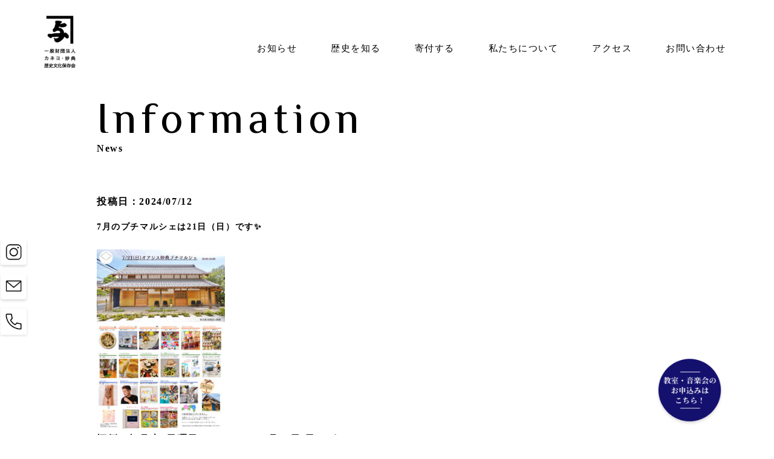

--- FILE ---
content_type: text/html; charset=UTF-8
request_url: https://oasis-myoden.com/2024/07/12/7%E6%9C%88%E3%81%AE%E3%83%97%E3%83%81%E3%83%9E%E3%83%AB%E3%82%B7%E3%82%A7%E3%81%AF21%E6%97%A5%EF%BC%88%E6%97%A5%EF%BC%89%E3%81%A7%E3%81%99%E2%9C%A8/
body_size: 10072
content:
<!doctype html>
<html>
<head>
	<!-- Google tag (gtag.js) -->
<script async src="https://www.googletagmanager.com/gtag/js?id=G-548V0DFRM0"></script>
<script>
  window.dataLayer = window.dataLayer || [];
  function gtag(){dataLayer.push(arguments);}
  gtag('js', new Date());

  gtag('config', 'G-548V0DFRM0');
</script>
<meta charset="UTF-8">
<meta http-equiv="X-UA-Compatible" content="IE=edge" />
<meta name="viewport" content="width=device-width,initial-scale=1" />
<title>7月のプチマルシェは21日（日）です&#x2728; - オアシス妙典</title>
<meta name="description" content="" />
<meta name="format-detection" content="telephone=no">

<link rel="preconnect" href="https://fonts.googleapis.com">
<link rel="preconnect" href="https://fonts.gstatic.com" crossorigin>
<link href="https://fonts.googleapis.com/css2?family=Noto+Sans+JP&family=Noto+Serif+JP:wght@300;400;500&family=Philosopher&family=Roboto:wght@500&display=swap" rel="stylesheet">
<link rel="shortcut icon" href="https://oasis-myoden.com/wp-content/themes/oasisu/asset/images/favicon.ico"/>
<!--CSS-->
<link rel="stylesheet" href="https://oasis-myoden.com/wp-content/themes/oasisu/asset/css/destyle.css">
<link rel="stylesheet" href="https://oasis-myoden.com/wp-content/themes/oasisu/asset/css/style.css">
<link rel="stylesheet" href="https://cdnjs.cloudflare.com/ajax/libs/lity/1.6.6/lity.css" />
<link rel="stylesheet" href="https://oasis-myoden.com/wp-content/themes/oasisu/asset/css/swiper-bundle.min.css">  
 <link rel="stylesheet" href="https://oasis-myoden.com/wp-content/themes/oasisu/asset/css/information-1.css">
<!--/CSS-->

<script src="https://kit.fontawesome.com/68717c5600.js" crossorigin="anonymous"></script>
<meta name='robots' content='index, follow, max-image-preview:large, max-snippet:-1, max-video-preview:-1' />

	<!-- This site is optimized with the Yoast SEO plugin v26.2 - https://yoast.com/wordpress/plugins/seo/ -->
	<link rel="canonical" href="https://oasis-myoden.com/2024/07/12/7月のプチマルシェは21日（日）です✨/" />
	<meta property="og:locale" content="ja_JP" />
	<meta property="og:type" content="article" />
	<meta property="og:title" content="7月のプチマルシェは21日（日）です&#x2728; - オアシス妙典" />
	<meta property="og:description" content="恒例の毎月大3日曜日のマルシェは7月21日(日)です&#x2728; 美味しいグルメからハンドメイド作品、アートま..." />
	<meta property="og:url" content="https://oasis-myoden.com/2024/07/12/7月のプチマルシェは21日（日）です✨/" />
	<meta property="og:site_name" content="オアシス妙典" />
	<meta property="article:published_time" content="2024-07-12T06:57:31+00:00" />
	<meta property="article:modified_time" content="2024-10-01T06:31:09+00:00" />
	<meta property="og:image" content="https://oasis-myoden.com/wp-content/uploads/2024/09/202410HP_marchetitle.jpg" />
	<meta property="og:image:width" content="1757" />
	<meta property="og:image:height" content="1137" />
	<meta property="og:image:type" content="image/jpeg" />
	<meta name="author" content="oasis2022" />
	<meta name="twitter:card" content="summary_large_image" />
	<meta name="twitter:label1" content="執筆者" />
	<meta name="twitter:data1" content="oasis2022" />
	<script type="application/ld+json" class="yoast-schema-graph">{"@context":"https://schema.org","@graph":[{"@type":"WebPage","@id":"https://oasis-myoden.com/2024/07/12/7%e6%9c%88%e3%81%ae%e3%83%97%e3%83%81%e3%83%9e%e3%83%ab%e3%82%b7%e3%82%a7%e3%81%af21%e6%97%a5%ef%bc%88%e6%97%a5%ef%bc%89%e3%81%a7%e3%81%99%e2%9c%a8/","url":"https://oasis-myoden.com/2024/07/12/7%e6%9c%88%e3%81%ae%e3%83%97%e3%83%81%e3%83%9e%e3%83%ab%e3%82%b7%e3%82%a7%e3%81%af21%e6%97%a5%ef%bc%88%e6%97%a5%ef%bc%89%e3%81%a7%e3%81%99%e2%9c%a8/","name":"7月のプチマルシェは21日（日）です&#x2728; - オアシス妙典","isPartOf":{"@id":"https://oasis-myoden.com/#website"},"primaryImageOfPage":{"@id":"https://oasis-myoden.com/2024/07/12/7%e6%9c%88%e3%81%ae%e3%83%97%e3%83%81%e3%83%9e%e3%83%ab%e3%82%b7%e3%82%a7%e3%81%af21%e6%97%a5%ef%bc%88%e6%97%a5%ef%bc%89%e3%81%a7%e3%81%99%e2%9c%a8/#primaryimage"},"image":{"@id":"https://oasis-myoden.com/2024/07/12/7%e6%9c%88%e3%81%ae%e3%83%97%e3%83%81%e3%83%9e%e3%83%ab%e3%82%b7%e3%82%a7%e3%81%af21%e6%97%a5%ef%bc%88%e6%97%a5%ef%bc%89%e3%81%a7%e3%81%99%e2%9c%a8/#primaryimage"},"thumbnailUrl":"/wp-content/uploads/2024/09/202410HP_marchetitle.jpg","datePublished":"2024-07-12T06:57:31+00:00","dateModified":"2024-10-01T06:31:09+00:00","author":{"@id":"https://oasis-myoden.com/#/schema/person/76491ad17f214d4594b2ca42c10e52bf"},"breadcrumb":{"@id":"https://oasis-myoden.com/2024/07/12/7%e6%9c%88%e3%81%ae%e3%83%97%e3%83%81%e3%83%9e%e3%83%ab%e3%82%b7%e3%82%a7%e3%81%af21%e6%97%a5%ef%bc%88%e6%97%a5%ef%bc%89%e3%81%a7%e3%81%99%e2%9c%a8/#breadcrumb"},"inLanguage":"ja","potentialAction":[{"@type":"ReadAction","target":["https://oasis-myoden.com/2024/07/12/7%e6%9c%88%e3%81%ae%e3%83%97%e3%83%81%e3%83%9e%e3%83%ab%e3%82%b7%e3%82%a7%e3%81%af21%e6%97%a5%ef%bc%88%e6%97%a5%ef%bc%89%e3%81%a7%e3%81%99%e2%9c%a8/"]}]},{"@type":"ImageObject","inLanguage":"ja","@id":"https://oasis-myoden.com/2024/07/12/7%e6%9c%88%e3%81%ae%e3%83%97%e3%83%81%e3%83%9e%e3%83%ab%e3%82%b7%e3%82%a7%e3%81%af21%e6%97%a5%ef%bc%88%e6%97%a5%ef%bc%89%e3%81%a7%e3%81%99%e2%9c%a8/#primaryimage","url":"/wp-content/uploads/2024/09/202410HP_marchetitle.jpg","contentUrl":"/wp-content/uploads/2024/09/202410HP_marchetitle.jpg","width":1757,"height":1137},{"@type":"BreadcrumbList","@id":"https://oasis-myoden.com/2024/07/12/7%e6%9c%88%e3%81%ae%e3%83%97%e3%83%81%e3%83%9e%e3%83%ab%e3%82%b7%e3%82%a7%e3%81%af21%e6%97%a5%ef%bc%88%e6%97%a5%ef%bc%89%e3%81%a7%e3%81%99%e2%9c%a8/#breadcrumb","itemListElement":[{"@type":"ListItem","position":1,"name":"ホーム","item":"https://oasis-myoden.com/"},{"@type":"ListItem","position":2,"name":"7月のプチマルシェは21日（日）です&#x2728;"}]},{"@type":"WebSite","@id":"https://oasis-myoden.com/#website","url":"https://oasis-myoden.com/","name":"オアシス妙典","description":"","potentialAction":[{"@type":"SearchAction","target":{"@type":"EntryPoint","urlTemplate":"https://oasis-myoden.com/?s={search_term_string}"},"query-input":{"@type":"PropertyValueSpecification","valueRequired":true,"valueName":"search_term_string"}}],"inLanguage":"ja"},{"@type":"Person","@id":"https://oasis-myoden.com/#/schema/person/76491ad17f214d4594b2ca42c10e52bf","name":"oasis2022","image":{"@type":"ImageObject","inLanguage":"ja","@id":"https://oasis-myoden.com/#/schema/person/image/","url":"https://secure.gravatar.com/avatar/b1a9e77376e0c20c03216568a308eb9265704ff0d25ec45dbebf71e4cea98924?s=96&d=mm&r=g","contentUrl":"https://secure.gravatar.com/avatar/b1a9e77376e0c20c03216568a308eb9265704ff0d25ec45dbebf71e4cea98924?s=96&d=mm&r=g","caption":"oasis2022"},"url":"https://oasis-myoden.com/author/oasis2022/"}]}</script>
	<!-- / Yoast SEO plugin. -->


<link rel="alternate" type="application/rss+xml" title="オアシス妙典 &raquo; 7月のプチマルシェは21日（日）です&#x2728; のコメントのフィード" href="https://oasis-myoden.com/2024/07/12/7%e6%9c%88%e3%81%ae%e3%83%97%e3%83%81%e3%83%9e%e3%83%ab%e3%82%b7%e3%82%a7%e3%81%af21%e6%97%a5%ef%bc%88%e6%97%a5%ef%bc%89%e3%81%a7%e3%81%99%e2%9c%a8/feed/" />
<link rel="alternate" title="oEmbed (JSON)" type="application/json+oembed" href="https://oasis-myoden.com/wp-json/oembed/1.0/embed?url=https%3A%2F%2Foasis-myoden.com%2F2024%2F07%2F12%2F7%25e6%259c%2588%25e3%2581%25ae%25e3%2583%2597%25e3%2583%2581%25e3%2583%259e%25e3%2583%25ab%25e3%2582%25b7%25e3%2582%25a7%25e3%2581%25af21%25e6%2597%25a5%25ef%25bc%2588%25e6%2597%25a5%25ef%25bc%2589%25e3%2581%25a7%25e3%2581%2599%25e2%259c%25a8%2F" />
<link rel="alternate" title="oEmbed (XML)" type="text/xml+oembed" href="https://oasis-myoden.com/wp-json/oembed/1.0/embed?url=https%3A%2F%2Foasis-myoden.com%2F2024%2F07%2F12%2F7%25e6%259c%2588%25e3%2581%25ae%25e3%2583%2597%25e3%2583%2581%25e3%2583%259e%25e3%2583%25ab%25e3%2582%25b7%25e3%2582%25a7%25e3%2581%25af21%25e6%2597%25a5%25ef%25bc%2588%25e6%2597%25a5%25ef%25bc%2589%25e3%2581%25a7%25e3%2581%2599%25e2%259c%25a8%2F&#038;format=xml" />
<style id='wp-img-auto-sizes-contain-inline-css' type='text/css'>
img:is([sizes=auto i],[sizes^="auto," i]){contain-intrinsic-size:3000px 1500px}
/*# sourceURL=wp-img-auto-sizes-contain-inline-css */
</style>
<link rel='stylesheet' id='eo-leaflet.js-css' href='https://oasis-myoden.com/wp-content/plugins/event-organiser/lib/leaflet/leaflet.min.css?ver=1.4.0' type='text/css' media='all' />
<style id='eo-leaflet.js-inline-css' type='text/css'>
.leaflet-popup-close-button{box-shadow:none!important;}
/*# sourceURL=eo-leaflet.js-inline-css */
</style>
<style id='wp-emoji-styles-inline-css' type='text/css'>

	img.wp-smiley, img.emoji {
		display: inline !important;
		border: none !important;
		box-shadow: none !important;
		height: 1em !important;
		width: 1em !important;
		margin: 0 0.07em !important;
		vertical-align: -0.1em !important;
		background: none !important;
		padding: 0 !important;
	}
/*# sourceURL=wp-emoji-styles-inline-css */
</style>
<style id='wp-block-library-inline-css' type='text/css'>
:root{--wp-block-synced-color:#7a00df;--wp-block-synced-color--rgb:122,0,223;--wp-bound-block-color:var(--wp-block-synced-color);--wp-editor-canvas-background:#ddd;--wp-admin-theme-color:#007cba;--wp-admin-theme-color--rgb:0,124,186;--wp-admin-theme-color-darker-10:#006ba1;--wp-admin-theme-color-darker-10--rgb:0,107,160.5;--wp-admin-theme-color-darker-20:#005a87;--wp-admin-theme-color-darker-20--rgb:0,90,135;--wp-admin-border-width-focus:2px}@media (min-resolution:192dpi){:root{--wp-admin-border-width-focus:1.5px}}.wp-element-button{cursor:pointer}:root .has-very-light-gray-background-color{background-color:#eee}:root .has-very-dark-gray-background-color{background-color:#313131}:root .has-very-light-gray-color{color:#eee}:root .has-very-dark-gray-color{color:#313131}:root .has-vivid-green-cyan-to-vivid-cyan-blue-gradient-background{background:linear-gradient(135deg,#00d084,#0693e3)}:root .has-purple-crush-gradient-background{background:linear-gradient(135deg,#34e2e4,#4721fb 50%,#ab1dfe)}:root .has-hazy-dawn-gradient-background{background:linear-gradient(135deg,#faaca8,#dad0ec)}:root .has-subdued-olive-gradient-background{background:linear-gradient(135deg,#fafae1,#67a671)}:root .has-atomic-cream-gradient-background{background:linear-gradient(135deg,#fdd79a,#004a59)}:root .has-nightshade-gradient-background{background:linear-gradient(135deg,#330968,#31cdcf)}:root .has-midnight-gradient-background{background:linear-gradient(135deg,#020381,#2874fc)}:root{--wp--preset--font-size--normal:16px;--wp--preset--font-size--huge:42px}.has-regular-font-size{font-size:1em}.has-larger-font-size{font-size:2.625em}.has-normal-font-size{font-size:var(--wp--preset--font-size--normal)}.has-huge-font-size{font-size:var(--wp--preset--font-size--huge)}.has-text-align-center{text-align:center}.has-text-align-left{text-align:left}.has-text-align-right{text-align:right}.has-fit-text{white-space:nowrap!important}#end-resizable-editor-section{display:none}.aligncenter{clear:both}.items-justified-left{justify-content:flex-start}.items-justified-center{justify-content:center}.items-justified-right{justify-content:flex-end}.items-justified-space-between{justify-content:space-between}.screen-reader-text{border:0;clip-path:inset(50%);height:1px;margin:-1px;overflow:hidden;padding:0;position:absolute;width:1px;word-wrap:normal!important}.screen-reader-text:focus{background-color:#ddd;clip-path:none;color:#444;display:block;font-size:1em;height:auto;left:5px;line-height:normal;padding:15px 23px 14px;text-decoration:none;top:5px;width:auto;z-index:100000}html :where(.has-border-color){border-style:solid}html :where([style*=border-top-color]){border-top-style:solid}html :where([style*=border-right-color]){border-right-style:solid}html :where([style*=border-bottom-color]){border-bottom-style:solid}html :where([style*=border-left-color]){border-left-style:solid}html :where([style*=border-width]){border-style:solid}html :where([style*=border-top-width]){border-top-style:solid}html :where([style*=border-right-width]){border-right-style:solid}html :where([style*=border-bottom-width]){border-bottom-style:solid}html :where([style*=border-left-width]){border-left-style:solid}html :where(img[class*=wp-image-]){height:auto;max-width:100%}:where(figure){margin:0 0 1em}html :where(.is-position-sticky){--wp-admin--admin-bar--position-offset:var(--wp-admin--admin-bar--height,0px)}@media screen and (max-width:600px){html :where(.is-position-sticky){--wp-admin--admin-bar--position-offset:0px}}

/*# sourceURL=wp-block-library-inline-css */
</style><style id='global-styles-inline-css' type='text/css'>
:root{--wp--preset--aspect-ratio--square: 1;--wp--preset--aspect-ratio--4-3: 4/3;--wp--preset--aspect-ratio--3-4: 3/4;--wp--preset--aspect-ratio--3-2: 3/2;--wp--preset--aspect-ratio--2-3: 2/3;--wp--preset--aspect-ratio--16-9: 16/9;--wp--preset--aspect-ratio--9-16: 9/16;--wp--preset--color--black: #000000;--wp--preset--color--cyan-bluish-gray: #abb8c3;--wp--preset--color--white: #ffffff;--wp--preset--color--pale-pink: #f78da7;--wp--preset--color--vivid-red: #cf2e2e;--wp--preset--color--luminous-vivid-orange: #ff6900;--wp--preset--color--luminous-vivid-amber: #fcb900;--wp--preset--color--light-green-cyan: #7bdcb5;--wp--preset--color--vivid-green-cyan: #00d084;--wp--preset--color--pale-cyan-blue: #8ed1fc;--wp--preset--color--vivid-cyan-blue: #0693e3;--wp--preset--color--vivid-purple: #9b51e0;--wp--preset--gradient--vivid-cyan-blue-to-vivid-purple: linear-gradient(135deg,rgb(6,147,227) 0%,rgb(155,81,224) 100%);--wp--preset--gradient--light-green-cyan-to-vivid-green-cyan: linear-gradient(135deg,rgb(122,220,180) 0%,rgb(0,208,130) 100%);--wp--preset--gradient--luminous-vivid-amber-to-luminous-vivid-orange: linear-gradient(135deg,rgb(252,185,0) 0%,rgb(255,105,0) 100%);--wp--preset--gradient--luminous-vivid-orange-to-vivid-red: linear-gradient(135deg,rgb(255,105,0) 0%,rgb(207,46,46) 100%);--wp--preset--gradient--very-light-gray-to-cyan-bluish-gray: linear-gradient(135deg,rgb(238,238,238) 0%,rgb(169,184,195) 100%);--wp--preset--gradient--cool-to-warm-spectrum: linear-gradient(135deg,rgb(74,234,220) 0%,rgb(151,120,209) 20%,rgb(207,42,186) 40%,rgb(238,44,130) 60%,rgb(251,105,98) 80%,rgb(254,248,76) 100%);--wp--preset--gradient--blush-light-purple: linear-gradient(135deg,rgb(255,206,236) 0%,rgb(152,150,240) 100%);--wp--preset--gradient--blush-bordeaux: linear-gradient(135deg,rgb(254,205,165) 0%,rgb(254,45,45) 50%,rgb(107,0,62) 100%);--wp--preset--gradient--luminous-dusk: linear-gradient(135deg,rgb(255,203,112) 0%,rgb(199,81,192) 50%,rgb(65,88,208) 100%);--wp--preset--gradient--pale-ocean: linear-gradient(135deg,rgb(255,245,203) 0%,rgb(182,227,212) 50%,rgb(51,167,181) 100%);--wp--preset--gradient--electric-grass: linear-gradient(135deg,rgb(202,248,128) 0%,rgb(113,206,126) 100%);--wp--preset--gradient--midnight: linear-gradient(135deg,rgb(2,3,129) 0%,rgb(40,116,252) 100%);--wp--preset--font-size--small: 13px;--wp--preset--font-size--medium: 20px;--wp--preset--font-size--large: 36px;--wp--preset--font-size--x-large: 42px;--wp--preset--spacing--20: 0.44rem;--wp--preset--spacing--30: 0.67rem;--wp--preset--spacing--40: 1rem;--wp--preset--spacing--50: 1.5rem;--wp--preset--spacing--60: 2.25rem;--wp--preset--spacing--70: 3.38rem;--wp--preset--spacing--80: 5.06rem;--wp--preset--shadow--natural: 6px 6px 9px rgba(0, 0, 0, 0.2);--wp--preset--shadow--deep: 12px 12px 50px rgba(0, 0, 0, 0.4);--wp--preset--shadow--sharp: 6px 6px 0px rgba(0, 0, 0, 0.2);--wp--preset--shadow--outlined: 6px 6px 0px -3px rgb(255, 255, 255), 6px 6px rgb(0, 0, 0);--wp--preset--shadow--crisp: 6px 6px 0px rgb(0, 0, 0);}:where(.is-layout-flex){gap: 0.5em;}:where(.is-layout-grid){gap: 0.5em;}body .is-layout-flex{display: flex;}.is-layout-flex{flex-wrap: wrap;align-items: center;}.is-layout-flex > :is(*, div){margin: 0;}body .is-layout-grid{display: grid;}.is-layout-grid > :is(*, div){margin: 0;}:where(.wp-block-columns.is-layout-flex){gap: 2em;}:where(.wp-block-columns.is-layout-grid){gap: 2em;}:where(.wp-block-post-template.is-layout-flex){gap: 1.25em;}:where(.wp-block-post-template.is-layout-grid){gap: 1.25em;}.has-black-color{color: var(--wp--preset--color--black) !important;}.has-cyan-bluish-gray-color{color: var(--wp--preset--color--cyan-bluish-gray) !important;}.has-white-color{color: var(--wp--preset--color--white) !important;}.has-pale-pink-color{color: var(--wp--preset--color--pale-pink) !important;}.has-vivid-red-color{color: var(--wp--preset--color--vivid-red) !important;}.has-luminous-vivid-orange-color{color: var(--wp--preset--color--luminous-vivid-orange) !important;}.has-luminous-vivid-amber-color{color: var(--wp--preset--color--luminous-vivid-amber) !important;}.has-light-green-cyan-color{color: var(--wp--preset--color--light-green-cyan) !important;}.has-vivid-green-cyan-color{color: var(--wp--preset--color--vivid-green-cyan) !important;}.has-pale-cyan-blue-color{color: var(--wp--preset--color--pale-cyan-blue) !important;}.has-vivid-cyan-blue-color{color: var(--wp--preset--color--vivid-cyan-blue) !important;}.has-vivid-purple-color{color: var(--wp--preset--color--vivid-purple) !important;}.has-black-background-color{background-color: var(--wp--preset--color--black) !important;}.has-cyan-bluish-gray-background-color{background-color: var(--wp--preset--color--cyan-bluish-gray) !important;}.has-white-background-color{background-color: var(--wp--preset--color--white) !important;}.has-pale-pink-background-color{background-color: var(--wp--preset--color--pale-pink) !important;}.has-vivid-red-background-color{background-color: var(--wp--preset--color--vivid-red) !important;}.has-luminous-vivid-orange-background-color{background-color: var(--wp--preset--color--luminous-vivid-orange) !important;}.has-luminous-vivid-amber-background-color{background-color: var(--wp--preset--color--luminous-vivid-amber) !important;}.has-light-green-cyan-background-color{background-color: var(--wp--preset--color--light-green-cyan) !important;}.has-vivid-green-cyan-background-color{background-color: var(--wp--preset--color--vivid-green-cyan) !important;}.has-pale-cyan-blue-background-color{background-color: var(--wp--preset--color--pale-cyan-blue) !important;}.has-vivid-cyan-blue-background-color{background-color: var(--wp--preset--color--vivid-cyan-blue) !important;}.has-vivid-purple-background-color{background-color: var(--wp--preset--color--vivid-purple) !important;}.has-black-border-color{border-color: var(--wp--preset--color--black) !important;}.has-cyan-bluish-gray-border-color{border-color: var(--wp--preset--color--cyan-bluish-gray) !important;}.has-white-border-color{border-color: var(--wp--preset--color--white) !important;}.has-pale-pink-border-color{border-color: var(--wp--preset--color--pale-pink) !important;}.has-vivid-red-border-color{border-color: var(--wp--preset--color--vivid-red) !important;}.has-luminous-vivid-orange-border-color{border-color: var(--wp--preset--color--luminous-vivid-orange) !important;}.has-luminous-vivid-amber-border-color{border-color: var(--wp--preset--color--luminous-vivid-amber) !important;}.has-light-green-cyan-border-color{border-color: var(--wp--preset--color--light-green-cyan) !important;}.has-vivid-green-cyan-border-color{border-color: var(--wp--preset--color--vivid-green-cyan) !important;}.has-pale-cyan-blue-border-color{border-color: var(--wp--preset--color--pale-cyan-blue) !important;}.has-vivid-cyan-blue-border-color{border-color: var(--wp--preset--color--vivid-cyan-blue) !important;}.has-vivid-purple-border-color{border-color: var(--wp--preset--color--vivid-purple) !important;}.has-vivid-cyan-blue-to-vivid-purple-gradient-background{background: var(--wp--preset--gradient--vivid-cyan-blue-to-vivid-purple) !important;}.has-light-green-cyan-to-vivid-green-cyan-gradient-background{background: var(--wp--preset--gradient--light-green-cyan-to-vivid-green-cyan) !important;}.has-luminous-vivid-amber-to-luminous-vivid-orange-gradient-background{background: var(--wp--preset--gradient--luminous-vivid-amber-to-luminous-vivid-orange) !important;}.has-luminous-vivid-orange-to-vivid-red-gradient-background{background: var(--wp--preset--gradient--luminous-vivid-orange-to-vivid-red) !important;}.has-very-light-gray-to-cyan-bluish-gray-gradient-background{background: var(--wp--preset--gradient--very-light-gray-to-cyan-bluish-gray) !important;}.has-cool-to-warm-spectrum-gradient-background{background: var(--wp--preset--gradient--cool-to-warm-spectrum) !important;}.has-blush-light-purple-gradient-background{background: var(--wp--preset--gradient--blush-light-purple) !important;}.has-blush-bordeaux-gradient-background{background: var(--wp--preset--gradient--blush-bordeaux) !important;}.has-luminous-dusk-gradient-background{background: var(--wp--preset--gradient--luminous-dusk) !important;}.has-pale-ocean-gradient-background{background: var(--wp--preset--gradient--pale-ocean) !important;}.has-electric-grass-gradient-background{background: var(--wp--preset--gradient--electric-grass) !important;}.has-midnight-gradient-background{background: var(--wp--preset--gradient--midnight) !important;}.has-small-font-size{font-size: var(--wp--preset--font-size--small) !important;}.has-medium-font-size{font-size: var(--wp--preset--font-size--medium) !important;}.has-large-font-size{font-size: var(--wp--preset--font-size--large) !important;}.has-x-large-font-size{font-size: var(--wp--preset--font-size--x-large) !important;}
/*# sourceURL=global-styles-inline-css */
</style>

<style id='classic-theme-styles-inline-css' type='text/css'>
/*! This file is auto-generated */
.wp-block-button__link{color:#fff;background-color:#32373c;border-radius:9999px;box-shadow:none;text-decoration:none;padding:calc(.667em + 2px) calc(1.333em + 2px);font-size:1.125em}.wp-block-file__button{background:#32373c;color:#fff;text-decoration:none}
/*# sourceURL=/wp-includes/css/classic-themes.min.css */
</style>
<link rel='stylesheet' id='wp-pagenavi-css' href='https://oasis-myoden.com/wp-content/plugins/wp-pagenavi/pagenavi-css.css?ver=2.70' type='text/css' media='all' />
<link rel='stylesheet' id='wp-members-css' href='https://oasis-myoden.com/wp-content/plugins/wp-members/assets/css/forms/generic-no-float.min.css?ver=3.4.1.2' type='text/css' media='all' />
<!--n2css--><link rel="https://api.w.org/" href="https://oasis-myoden.com/wp-json/" /><link rel="alternate" title="JSON" type="application/json" href="https://oasis-myoden.com/wp-json/wp/v2/posts/740" /><link rel="EditURI" type="application/rsd+xml" title="RSD" href="https://oasis-myoden.com/xmlrpc.php?rsd" />
<meta name="generator" content="WordPress 6.9" />
<link rel='shortlink' href='https://oasis-myoden.com/?p=740' />
	<!-- Global site tag (gtag.js) - Google Analytics -->
<script async src="https://www.googletagmanager.com/gtag/js?id=G-FTYL5GJ33P"></script>
<script>
  window.dataLayer = window.dataLayer || [];
  function gtag(){dataLayer.push(arguments);}
  gtag('js', new Date());

  gtag('config', 'G-FTYL5GJ33P');
</script>
</head>
<body data-rsssl=1>
<!--header-->
<header>
  <div class="header">
    <h1><a href="https://oasis-myoden.com"><img src="https://oasis-myoden.com/wp-content/themes/oasisu/asset/images/common/w_logo.png" alt="オアシス妙典"></a></h1>
	  
	  	  <div class="pc">
			  <nav class="headerNav">
				  <ul class="headerNav-list">
					  <li class="headerNav-list__item">
						  <a href="https://oasis-myoden.com#post-information">お知らせ</a>
					  </li>
					  <li class="headerNav-list__item">
						  <a href="https://oasis-myoden.com#history-culture">歴史を知る</a>
					  </li>
					  <li class="headerNav-list__item">
						  <a href="https://oasis-myoden.com#donation">寄付する</a>
					  </li>
					  <li class="headerNav-list__item">
						  <a href="https://oasis-myoden.com#about">私たちについて</a>
					  </li>
					  <li class="headerNav-list__item">
						  <a href="https://oasis-myoden.com#map">アクセス</a>
					  </li>
					  <li class="headerNav-list__item">
						  <a href="https://oasis-myoden.com#contact">お問い合わせ</a>
					  </li>
				  </ul>
			  </nav>
	  </div>
	  <div class="sp">
		  
    <div class="hamburger"><span></span><span></span></div>

  <div class="menu">
    <nav>
      <ul>
		  <li>
         <a href="https://oasis-myoden.com#post-information">
            <span class="en">Information</span>
			 <span class="ja">お知らせ</span>
          </a>
        </li>
        <li>
          <a href="https://oasis-myoden.com#history-culture">
            <span class="en">History</span>
            <span class="ja">歴史を知る</span>
          </a>
        </li>
        <li>
          <a href="https://oasis-myoden.com#donation">
            <span class="en">Donation</span>
            <span class="ja">寄付する</span>
          </a>
        </li>
        <li>
          <a href="https://oasis-myoden.com#about">
            <span class="en">About us</span>
            <span class="ja">私たちについて</span>
          </a>
        </li>
        <li>
          <a href="https://oasis-myoden.com#map">
            <span class="en">Map</span>
            <span class="ja">アクセス</span>
          </a>
        </li>
        <li>
          <a href="https://oasis-myoden.com#contact">
            <span class="en">Contact</span>
            <span class="ja">お問い合わせ</span>
          </a>
        </li>
       <!-- <li>
          <a href="https://oasis-myoden.com#map">
            <span class="en">Map</span>
            <span class="ja">マップ</span>
          </a>
        </li>
        <li>
          <a href="https://oasis-myoden.com/contact">
            <span class="en">Contact</span>
            <span class="ja">お問い合わせ</span>
          </a>
        </li>-->
        <li class="sp">
          <a href="tel:07012661444" class="tel"><img src="https://oasis-myoden.com/wp-content/themes/oasisu/asset/images/common/w_tel.png" alt="tel"></a>
          <a href="https://oasis-myoden.com#contact" class="mail"><img src="https://oasis-myoden.com/wp-content/themes/oasisu/asset/images/common/w_mail.png" alt="mail"></a>
        </li>
      </ul>
		<div class="pc instagram"><a href="https://www.instagram.com/oasis_myoden/"><i class="fa-brands fa-instagram"></i></a></div>
    </nav>

    <small>&copy; 2022 OASIS MYODEN ALL RIGHTS RESERVED.</small>
  </div>
  </div>
	  
	  </div>
</header>
	
	<ul class="fix-icon">
		<li class="fix-icon__item">
			<a href="https://www.instagram.com/oasis_myoden/" target="_blank"><img src="https://oasis-myoden.com/wp-content/themes/oasisu/asset/images/common/instagram.png" alt="instagram"></a>
		</li>
		<li class="fix-icon__item">
			<a href="https://oasis-myoden.com#contact" target="_blank"><img src="https://oasis-myoden.com/wp-content/themes/oasisu/asset/images/common/mail.png" alt="mail"></a>
		</li>
		<li class="fix-icon__item">
			<a href="tel:07012661444" target="_blank"><img src="https://oasis-myoden.com/wp-content/themes/oasisu/asset/images/common/tel-icon.png" alt="mail"></a>
		</li>
	</ul>
	
	<div class="fix-contactBtn">
		<a href="https://oasis-myoden.com#contact"><img src="https://oasis-myoden.com/wp-content/themes/oasisu/asset/images/common/contactBtn.png" alt="mail"></a>
	</div>
<!--/header-->
<!--main-->
<main id="container">
  <section class="info inner">
    <h2 class="title inline">Information</h2><p class="sub_title_en inline">News</p>
            

        <h3 class="bold post">投稿日：2024/07/12</h3>
        <dl>
          <dt>7月のプチマルシェは21日（日）です&#x2728;</dt>
          <dd><p><img fetchpriority="high" decoding="async" src="/wp-content/uploads/2024/07/OasisMarche_20240721_2-212x300.jpg" alt="" width="212" height="300" class="alignnone size-medium wp-image-741" srcset="https://oasis-myoden.com/wp-content/uploads/2024/07/OasisMarche_20240721_2-212x300.jpg 212w, https://oasis-myoden.com/wp-content/uploads/2024/07/OasisMarche_20240721_2-724x1024.jpg 724w, https://oasis-myoden.com/wp-content/uploads/2024/07/OasisMarche_20240721_2-768x1087.jpg 768w, https://oasis-myoden.com/wp-content/uploads/2024/07/OasisMarche_20240721_2.jpg 848w" sizes="(max-width: 212px) 100vw, 212px" /></p>
<p><span>恒例の毎月大3日曜日のマルシェは7月21日(日)</span><span>です&#x2728;</span></p>
<p><span>美味しいグルメからハンドメイド作品、アートまで！</span></p>
<p>AスペースとBスペースでたくさんのお店が出店いたします。</p>
<p>まだ梅雨のようですが、暑くなってきましたね&#x2600;&#xfe0f;</p>
<p>夕涼み気分で18時まで開催しておりますので</p>
<p>ぜひ皆さまお誘いあわせの上ご来場ください。</p></dd>
        </dl>

        <div class="btn-contents inner">
          <div class="btnarrow40 left_btn"><a href="https://oasis-myoden.com/2024/07/04/%e3%82%aa%e3%82%a2%e3%82%b7%e3%82%b9%e5%a6%99%e5%85%b8%e4%bd%93%e9%a8%93%e6%95%99%e5%ae%a4%e3%80%8c%e3%81%be%e3%81%aa%e3%81%b3%e3%82%84%e3%80%8d%e5%a7%8b%e3%81%be%e3%82%8a%e3%81%be%e3%81%99%ef%bc%81/" rel="prev">＜前の記事へ</a></div>
          <div><a href="https://oasis-myoden.com">TOPへ戻る</a></div>
          <div class="btnarrow40"><a href="https://oasis-myoden.com/2024/09/04/9-15%e6%97%a5-%e3%82%aa%e3%82%a2%e3%82%b7%e3%82%b9%e5%a6%99%e5%85%b8%e3%83%97%e3%83%81%e3%83%9e%e3%83%ab%e3%82%b7%e3%82%a7/" rel="next">次の記事へ＞</a></div>
        </div>

            </section>
</main>
<!--/main-->

<!--<div class="fix">
  <a href="https://oasis-myoden.com/contact" class="contact pc"><img src="https://oasis-myoden.com/wp-content/themes/oasisu/asset/images/common/contact.png" alt="contact us"></a>
  <a href="tel:07012661444" class="tel pc"><img src="https://oasis-myoden.com/wp-content/themes/oasisu/asset/images/common/tel.png" alt="tel"></a>
  <!--<a href="https://oasis-myoden.com/reserve/" class="login"><img src="https://oasis-myoden.com/wp-content/themes/oasisu/asset/images/common/login.svg" alt="reserve"></a>-->
  <!--<a href="https://oasis-myoden.com/marche/" class="login marche_fixbtn"><img src="https://oasis-myoden.com/wp-content/themes/oasisu/asset/images/common/marche_btn.svg" alt="マルシェ参加申し込み"></a>-->
<!--</div><!-- fix -->

<!--footer-->
<!--<footer class="bg_blue">
  <div class="inner">
    <div class="wrap">
      <div class="left">
        <div class="f_logo">
          <a href="https://oasis-myoden.com"><img src="https://oasis-myoden.com/wp-content/themes/oasisu/asset/images/common/f_logo.png" alt=""></a>
        </div>
        <div class="f_txt">
          <p>〒272-0111<br>千葉県市川市妙典1-21-21<br>TEL 070-1266-1444<br>受付時間：平日10：00～17：00</p>
        </div>
      </div>
      <div class="right pc">
        <nav>
          <ul>
			  <li>
				 <a href="https://oasis-myoden.com/Information">
					<span class="en">Information</span>
					 <span class="ja">ニュース</span>
				  </a>
				</li>
            <li>
              <a href="https://oasis-myoden.com#about">
                <span class="en">About us</span>
                <span class="ja">施設概要</span>
              </a>
            </li>
            <li>
              <a href="https://oasis-myoden.com#concept">
                <span class="en">Concept</span>
                <span class="ja">コンセプト</span>
              </a>
            </li>
            <!--<li>
              <a href="https://oasis-myoden.com#example">
                <span class="en">Example</span>
                <span class="ja">利用例</span>
              </a>
            </li>-->
            <!--<li>
              <a href="https://oasis-myoden.com#price">
                <span class="en">Price</span>
                <span class="ja">利用料金</span>
              </a>
            </li>-->
            <!--<li>
              <a href="https://oasis-myoden.com#schedule">
                <span class="en">Schedule</span>
                <span class="ja">利用日程</span>
              </a>
            </li>-->
           <!-- <li>
              <a href="https://oasis-myoden.com#map">
                <span class="en">Map</span>
                <span class="ja">マップ</span>
              </a>
            </li>
            <li>
              <a href="https://oasis-myoden.com/contact">
                <span class="en">Contact</span>
                <span class="ja">お問い合わせ</span>
              </a>
			  </li>
			  <li>
					<a class="pc instagram" href="https://www.instagram.com/oasis_myoden/"><i class="fa-brands fa-instagram"></i></a>
			  </li>
          </ul>
        </nav>
      </div><!-- right -->
    <!--</div><!-- wrap -->
<footer class="foot">
    <small class="copyright">&copy; 2022 OASIS MYODEN ALL RIGHTS RESERVED.</small>
  <!--</div>--><!-- inner -->
</footer>
<!--/footer-->
<!--JS-->
<script src="https://ajax.googleapis.com/ajax/libs/jquery/3.4.1/jquery.min.js"></script>
<script src="https://cdnjs.cloudflare.com/ajax/libs/lity/1.6.6/lity.js"></script>
<!--<script src="https://oasis-myoden.com/wp-content/themes/oasisu/asset/js/swiper-bundle.min.js"></script>-->
<script src="https://kit.fontawesome.com/19e0febb7f.js"></script>
<script src="https://oasis-myoden.com/wp-content/themes/oasisu/asset/js/main.js"></script>
<script>window.addEventListener("load", function () {
  const formSection = document.getElementById("contact");
  if (!formSection) return;

  // エラーがあるか確認
  const errorElements = formSection.querySelectorAll(".error");
  if (errorElements.length > 0) {
    // 固定ヘッダーの高さ分オフセット（必要に応じて調整）
    const headerOffset = 100; // ヘッダーの高さに合わせる
    const elementPosition = formSection.getBoundingClientRect().top;
    const offsetPosition = elementPosition + window.pageYOffset - headerOffset;

    window.scrollTo({
      top: offsetPosition,
      behavior: "smooth"
    });
  }
});
</script>
<!--/JS-->

<script type="speculationrules">
{"prefetch":[{"source":"document","where":{"and":[{"href_matches":"/*"},{"not":{"href_matches":["/wp-*.php","/wp-admin/*","/wp-content/uploads/*","/wp-content/*","/wp-content/plugins/*","/wp-content/themes/oasisu/*","/*\\?(.+)"]}},{"not":{"selector_matches":"a[rel~=\"nofollow\"]"}},{"not":{"selector_matches":".no-prefetch, .no-prefetch a"}}]},"eagerness":"conservative"}]}
</script>
<script id="wp-emoji-settings" type="application/json">
{"baseUrl":"https://s.w.org/images/core/emoji/17.0.2/72x72/","ext":".png","svgUrl":"https://s.w.org/images/core/emoji/17.0.2/svg/","svgExt":".svg","source":{"concatemoji":"https://oasis-myoden.com/wp-includes/js/wp-emoji-release.min.js?ver=6.9"}}
</script>
<script type="module">
/* <![CDATA[ */
/*! This file is auto-generated */
const a=JSON.parse(document.getElementById("wp-emoji-settings").textContent),o=(window._wpemojiSettings=a,"wpEmojiSettingsSupports"),s=["flag","emoji"];function i(e){try{var t={supportTests:e,timestamp:(new Date).valueOf()};sessionStorage.setItem(o,JSON.stringify(t))}catch(e){}}function c(e,t,n){e.clearRect(0,0,e.canvas.width,e.canvas.height),e.fillText(t,0,0);t=new Uint32Array(e.getImageData(0,0,e.canvas.width,e.canvas.height).data);e.clearRect(0,0,e.canvas.width,e.canvas.height),e.fillText(n,0,0);const a=new Uint32Array(e.getImageData(0,0,e.canvas.width,e.canvas.height).data);return t.every((e,t)=>e===a[t])}function p(e,t){e.clearRect(0,0,e.canvas.width,e.canvas.height),e.fillText(t,0,0);var n=e.getImageData(16,16,1,1);for(let e=0;e<n.data.length;e++)if(0!==n.data[e])return!1;return!0}function u(e,t,n,a){switch(t){case"flag":return n(e,"\ud83c\udff3\ufe0f\u200d\u26a7\ufe0f","\ud83c\udff3\ufe0f\u200b\u26a7\ufe0f")?!1:!n(e,"\ud83c\udde8\ud83c\uddf6","\ud83c\udde8\u200b\ud83c\uddf6")&&!n(e,"\ud83c\udff4\udb40\udc67\udb40\udc62\udb40\udc65\udb40\udc6e\udb40\udc67\udb40\udc7f","\ud83c\udff4\u200b\udb40\udc67\u200b\udb40\udc62\u200b\udb40\udc65\u200b\udb40\udc6e\u200b\udb40\udc67\u200b\udb40\udc7f");case"emoji":return!a(e,"\ud83e\u1fac8")}return!1}function f(e,t,n,a){let r;const o=(r="undefined"!=typeof WorkerGlobalScope&&self instanceof WorkerGlobalScope?new OffscreenCanvas(300,150):document.createElement("canvas")).getContext("2d",{willReadFrequently:!0}),s=(o.textBaseline="top",o.font="600 32px Arial",{});return e.forEach(e=>{s[e]=t(o,e,n,a)}),s}function r(e){var t=document.createElement("script");t.src=e,t.defer=!0,document.head.appendChild(t)}a.supports={everything:!0,everythingExceptFlag:!0},new Promise(t=>{let n=function(){try{var e=JSON.parse(sessionStorage.getItem(o));if("object"==typeof e&&"number"==typeof e.timestamp&&(new Date).valueOf()<e.timestamp+604800&&"object"==typeof e.supportTests)return e.supportTests}catch(e){}return null}();if(!n){if("undefined"!=typeof Worker&&"undefined"!=typeof OffscreenCanvas&&"undefined"!=typeof URL&&URL.createObjectURL&&"undefined"!=typeof Blob)try{var e="postMessage("+f.toString()+"("+[JSON.stringify(s),u.toString(),c.toString(),p.toString()].join(",")+"));",a=new Blob([e],{type:"text/javascript"});const r=new Worker(URL.createObjectURL(a),{name:"wpTestEmojiSupports"});return void(r.onmessage=e=>{i(n=e.data),r.terminate(),t(n)})}catch(e){}i(n=f(s,u,c,p))}t(n)}).then(e=>{for(const n in e)a.supports[n]=e[n],a.supports.everything=a.supports.everything&&a.supports[n],"flag"!==n&&(a.supports.everythingExceptFlag=a.supports.everythingExceptFlag&&a.supports[n]);var t;a.supports.everythingExceptFlag=a.supports.everythingExceptFlag&&!a.supports.flag,a.supports.everything||((t=a.source||{}).concatemoji?r(t.concatemoji):t.wpemoji&&t.twemoji&&(r(t.twemoji),r(t.wpemoji)))});
//# sourceURL=https://oasis-myoden.com/wp-includes/js/wp-emoji-loader.min.js
/* ]]> */
</script>
</body>
</html>


--- FILE ---
content_type: text/css
request_url: https://oasis-myoden.com/wp-content/themes/oasisu/asset/css/style.css
body_size: 12540
content:
@charset "UTF-8";
html {
  font-size: 62.5%;
	overflow-x: hidden;
  /*16px x 62.5%=10px*/
}

body {
  font-family: "游明朝", "Yu Mincho", "游明朝体", "YuMincho", "ヒラギノ明朝 Pro W3", "Hiragino Mincho Pro", "ＭＳ Ｐ明朝", "MS PMincho", serif;
	font-weight: 700;
  color: #000000;
    font-size: 16px;
	line-height: 1.75;
	letter-spacing: .2em;
  font-feature-settings: "palt";
  letter-spacing: 0.1em;
	width: 100%;
	overflow-x: hidden;
}

section{
	position: relative;
}

.bgDeco{
	position: absolute;
	z-index:-1;
}
* {
  box-sizing: border-box;
}

a {
  color: #0082FF;
  transition: 0.3s;
}

a:hover {
  opacity: 0.8;
  transition: 0.3s;
}

img {
  max-width: 100%;
  height: auto;
}

.sp {
  display: none;
}

.inner {
  max-width: 1080px;
	width: 75%;
  margin: 0 auto;
}

.inner--size-l {
  max-width: 1280px;
	width: 88.88%;
  margin: 0 auto;
}

.text-center {
  text-align: center;
}

.bg_blue {
  background-color: #00162B;
  color: #fff;
}
.lity {
    z-index: 99999!important;
}

@media screen and (max-width: 768px) {
  .sp {
    display: block;
  }

  .pc {
    display: none;
  }

  .inner {
    padding: 0 20px;
	  width: 100%;
  }
	
	.inner--size-l {
        padding: 0 20px;
	  width: 100%;
    }
}
/*------------------------------------------------
*　header固定
--------------------------------------------------*/
.header {
  position: fixed;
  top: 0;
  left: 0;
  right: 0;
  z-index: 10000;
	display: flex;
	align-items: flex-start;
	justify-content: flex-end;
	background-color: #fff;
	/*追記ここから2行*/
	height: 120px;
	padding-top: 25px;
}

.headerNav-list{
	margin-top: 41px;
	display: flex;
	align-items: center;
	justify-content: flex-end;
}

.headerNav-list .headerNav-list__item a{
	font-size: 15px;
	font-weight: 400;
	letter-spacing: .1em;
	line-height:1;
	color: #000000;
}	

.headerNav-list .headerNav-list__item:not(:last-of-type){
	margin-right: 56px;
}
.headerNav-list .headerNav-list__item:last-of-type{
	margin-right: 80px;
}

.header h1 {
	position: fixed;
  width: 55px;
  left:5.556%;
  top: 24px;
  float: left;
}
.header h1 img.on {
  display: none;
}
.header h1 img.off {
  display: block;
}

/*------------------------------------------------
*　ハンバーガーメニュー
--------------------------------------------------*/
.menu {
  opacity: 0;
  position: fixed;
  transition: 0.7s;
  top: 0;
  left: 0;
  right: 0;
  bottom: 0;
  background-color: #00162B;
  width: 100%;
  height: 100vh;
  z-index: -1;
  color: #fff;
	pointer-events:none;
}
.menu.active{
	pointer-events:all;
}
.menu::after {
  position: absolute;
  top: 50%;
  left: 50%;
  transform: translate(-50%, -50%);
  z-index: 1;
  content: "";
  background-image: url(../images/common/menu-bg.png);
  background-size: contain;
  background-repeat: no-repeat;
  background-position: center;
  width: 80%;
  height: 62%;
}
.menu nav {
  max-width: 529px;
  width: 98%;
  position: absolute;
  z-index: 100;
  top: 60%;
  left: 50%;
  transform: translate(-50%, -60%);
}
.menu nav ul {
  display: flex;
  flex-wrap: wrap;
  justify-content: flex-start;
	flex-direction: column;
	text-align: center;
}
.menu nav ul li {
  width: fit-content;
	margin: 0 auto 23px;
}
/*
.menu nav ul li:nth-of-type(1), .menu nav ul li:nth-of-type(2), .menu nav ul li:nth-of-type(3), .menu nav ul li:nth-of-type(4) {
  margin-bottom: 41px;
}*/
.menu nav ul li:nth-of-type(5) {
  width: auto;
}
.menu nav ul li a {
  color: #fff;
}
.menu nav ul li a .en {
  display: block;
  font-size: 1.7rem;
  font-family: "Philosopher", sans-serif;
}
.menu nav ul li a .ja {
  display: block;
  font-family: "游ゴシック体", YuGothic, "游ゴシック Medium", "Yu Gothic Medium", "游ゴシック", "Yu Gothic", sans-serif;
  font-size: 1.1rem;
}
.menu nav ul li a:hover {
  color: #aaa;
}
.menu small {
  position: absolute;
  bottom: 17px;
  right: 50%;
  transform: translateX(50%) scale(0.9);
  font-size: 1rem;
  font-family: "Philosopher", sans-serif;
}

.menu.active {
  opacity: 100;
  z-index: 1000;
}

.menu .instagram{
	text-align:center;
	margin-top:70px;
}
.menu .instagram a{
	font-size:3.1rem;
	color:#fff;
}

/*------------------------------------------------
*　ハンバーガーボタン
--------------------------------------------------*/
.hamburger {
  position: relative;
  width: 50px;
  height: 50px;
  cursor: pointer;
  display: block;
  margin-right: 5.556%;
  margin-top: 10px;
  float: right;
  background-color: transparent;
	z-index: 1001;
}
.hamburger span {
  display: inline-block;
  transition: all 0.4s;
  /*アニメーションの設定*/
  position: absolute;
  left: 15px;
  height: 1px;
  background-color: #14106E;
}
.hamburger span:nth-of-type(1) {
  top: 22px;
  width: 72%;
}
.hamburger span:nth-of-type(2) {
  top: 37px;
  width: 50%;
}
.hamburger.active span:nth-of-type(1) {
  top: 20px;
  left: 16px;
  transform: translateX(-2px) translateY(9px) rotate(-45deg);
  width: 50%;
  background-color: #9A7A44;
}
.hamburger.active span:nth-of-type(2) {
  top: 32px;
  left: 16px;
  transform: translateX(-2px) translateY(-3px) rotate(45deg);
  width: 50%;
  background-color: #9A7A44;
}

.header.under .hamburger span {
  background-color: #405060;
}
.header.under .hamburger.active span:nth-of-type(1), .header.under .hamburger.active span:nth-of-type(2) {
  background-color: #fff;
}
.header.under.active h1 img.on {
  display: block;
}
.header.under.active h1 img.off {
  display: none;
}

.member.header .under_title {
  width: 110px;
  float: right;
  margin-right: 5.556%;
  margin-top: 20px;
}

/*------------------------------------------------
*固定ボタン
*--------------------------------------------------*/
.fix-icon{
	position: fixed;
	bottom: 158px;
	left: -6px;
	z-index:99;
}

.fix-icon__item{
	width: 57px;
}


.fix-contactBtn{
	width: 119px;
	position: fixed;
	right: 80px;
	bottom:12px;
	z-index:99;
}
@media screen and (max-width: 768px) {
	.fix-contactBtn {
		width: 80px;
		right: 20px;
	}
}
/*------------------------------------------------
* header(SP)
*--------------------------------------------------*/
@media screen and (max-width: 768px) {
	    .header{
			height: 70px;
    		padding-top: 0;
	}
.header h1 {
        width: 37px;
        left: 20px;
        top: 3px;
}
	
  .menu nav {
    max-width: 210px;
  }
  .menu nav ul {
    justify-content: space-between;
}
  .menu nav ul li {
    width: 45%;
    margin-bottom: 23px;
  }
  .menu nav ul li:nth-of-type(1), .menu nav ul li:nth-of-type(2), .menu nav ul li:nth-of-type(3), .menu nav ul li:nth-of-type(4) {
    margin-bottom: 23px;
  }
.menu nav ul li:last-of-type{
    width: 100%;
    margin-bottom: 23px;
    text-align: center;
}
  .menu nav ul li.sp a.tel {
    width: 18px;
    display: inline-block;
    margin-right: 28px;
  }
  .menu nav ul li.sp a.mail {
    width: 23px;
    display: inline-block;
  }
}

/*
footer .inner {
  max-width: 1230px;
}
footer .inner a {
  color: #fff;
}
footer .inner .wrap {
  display: flex;
  justify-content: space-between;
}
footer .inner .wrap .left {
  display: flex;
  height: 70px;
}
footer .inner .wrap .left .f_logo {
  width: 210px;
  padding-right: 29px;
  border-right: 1px solid #707070;
}
footer .inner .wrap .left .f_txt {
  padding-left: 29px;
  font-family: "游ゴシック体", YuGothic, "游ゴシック Medium", "Yu Gothic Medium", "游ゴシック", "Yu Gothic", sans-serif;
  font-size: 1.1rem;
  line-height: 2;
}
footer .inner .wrap .right {
  max-width: 584px;
  width: 47.48%;
  padding-right: 4.065%;
}
footer .inner .wrap .right nav ul {
  display: flex;
  flex-wrap: wrap;
  justify-content: flex-start;
}
footer .inner .wrap .right nav ul li {
  width: 21.3%;
}
footer .inner .wrap .right nav ul li:nth-of-type(1), footer .inner .wrap .right nav ul li:nth-of-type(2), footer .inner .wrap .right nav ul li:nth-of-type(3), footer .inner .wrap .right nav ul li:nth-of-type(4), footer .inner .wrap .right nav ul li:nth-of-type(5) {
  margin-bottom: 41px;
}
footer .inner .wrap .right nav ul li:nth-of-type(5) {
  width: auto;
}
footer .inner .wrap .right nav ul li:last-of-type {
  font-size:3.1rem;
	width: auto;
	margin: 0 50px 0 auto;
}

footer .inner .wrap .right nav ul li a {
  color: #fff;
}
footer .inner .wrap .right nav ul li a .en {
  display: block;
  font-size: 1.7rem;
  font-family: "Philosopher", sans-serif;
}
footer .inner .wrap .right nav ul li a .ja {
  display: block;
  font-family: "游ゴシック体", YuGothic, "游ゴシック Medium", "Yu Gothic Medium", "游ゴシック", "Yu Gothic", sans-serif;
  font-size: 1.1rem;
}
footer .inner .wrap .right nav ul li a:hover {
  color: #aaa;
}
footer .inner small {
  display: block;
  text-align: center;
  padding: 35px 0 9px;
}

@media screen and (max-width: 768px) {
  footer .inner .wrap .left {
    display: block;
    height: auto;
  }
  footer .inner .wrap .left .f_logo {
    border-right: none;
    margin-bottom: 30px;
  }
  footer .inner .wrap .left .f_txt {
    width: 100%;
    padding-left: 0;
  }
}*/
main.under {
  padding-top: 200px;
}
main.under .title {
  color: #00162B;
}
/*
main.under .sub_title_en {
  color: #00162B;
  border: 1px solid #00162B;
}
*/

.page {
  padding: 160px 0 90px;
}
.page .inner {
  max-width: 773px;
}
.page .inner p.text-center {
  padding: 30px;
}
.page .inner #wpmem_login, .page .inner #wpmem_msg, .page .inner #wpmem_reg, .page .inner .wpmem_msg {
  width: 100%;
}

.member.inner {
  padding: 160px 20px 90px;
  max-width: 900px;
}
.member.inner .user_name {
  padding: 50px 0;
}
.member.inner .iframe-area {
  position: relative;
  padding-bottom: 100%;
  padding-top: 30px;
  height: 0;
  overflow: hidden;
}
.member.inner .iframe-area iframe {
  position: absolute;
  top: 0;
  left: 0;
  width: 100%;
  height: 100%;
}
.member.inner #wpmem_login, .member.inner #wpmem_msg, .member.inner #wpmem_reg, .member.inner .wpmem_msg {
  width: 100%;
}


.title.inline {
  display: inline-block;
}
/*
.sub_title_en.inline {
  display: inline-block;
  vertical-align: text-bottom;
  margin-left: 67px;
}*/

.copyright{
    font-size: 9px;
    font-family: "Philosopher", sans-serif;
    font-weight: 400;
    text-align: center;
    width: 100%;
    display: block;
    padding-bottom: 45px;
	padding-top: 30px;
}

/*------------------------------------------------
* attention
--------------------------------------------------*/
@media screen and (min-width:747px){
.attention{
    padding: 0 0 7px 0;
    margin: 40px 120px -50px 120px;
    background-color: white;
    color: red;
    text-align: center;
}
}
@media screen and (max-width:748px){
.attention{
    padding: 0 0 7px 0;
    margin: 40px 0 50px 0;
    background-color: white;
    color: red;
    text-align: center;
}
}

/*------------------------------------------------
* hero
--------------------------------------------------*/
.hero img {
  width: 100%;
}

.bgDeco.bgDeco--calender{
    position: absolute;
    width: 73.82%;
    bottom: 0;
    left: -13.68%;
}

@media screen and (max-width:748px){
	.renewal{
		 width: 89.333%;
    	margin: 0 auto;
	}   
}
/*------------------------------------------------
*投稿共通
--------------------------------------------------*/
.post{
  /*  margin: 0 0 92px auto;
    width: 90.9%;*/
	margin: 0 auto 130px;
    max-width: 1230px;
    width: 85.41%;
}
.post a{
	color:#fff;
}
.post li{
	width: calc(25% - 29.25px);
}
/*
.post.post-class{
	padding-right: 5%;
}*/

.week-block{
	width: fit-content;
    margin: 0 auto;
    font-size: 20px;
    padding: 6px 20px;
    border: 1px solid #000000;
	margin-bottom: 10px;
}

.post-information{
	padding-top: 101px;
}

.post ul h3{
		font-size: 14px;	
	    display: inline-block;
}
.post li p{
	margin: 13.4px 0 10px;
    min-height: 70px;
}

.postList	{
	width: 100%;
	margin-right: 0;
	margin-left: auto;
	display: flex;
	align-items: flex-start;
	justify-content: space-between;
	margin-top: 37px;
}

.postList-wrap{
    display: flex;
    align-items: stretch;
    justify-content: center;
    width: 100%;
   /* margin-left: 3.87%;*/
}

.postList__size-l{
width: 39.38%;
	margin-right: 8.49%;
	margin-left: 0;
}
.postList__size-s__wrap{
	width: 43.05%;
		margin-left: 0;
}
.postList__size-s{
		flex-direction: column;
    margin-bottom: 45px;
}

.postList .postList__item{
	width: calc(25% - 34.5px);
	margin-right: 39px;
}
 .postList-wrap .postList .postList__item{
	width: 100%;
}

.postList-wrap .postList.postList__size-s .postList__item:not(:last-of-type){
	margin-bottom:15px;
}


.postList .postList__item a{
	color: #000000;
	font-weight: 700;
}

.postList .postList__item:last-of-type{
	margin-right: 21px;
}

.postList__item img{
		margin-top: 10px;
		aspect-ratio: 1 / 0.65;
		object-fit: cover;
		object-position: top;
}

.postList .y_btn{
    color: #000000;
    font-size: 14px;/*17px*/
    text-align: right;
}
.postList .y_btn::before{
	background-color: #000000;
}

.content_wrap__post{
	display: flex;
	align-items: center;
	justify-content: flex-start;
}

.postTtl-ja{
	font-size: 18px;
	line-height:1;
	margin-top: 15px;
}

.new-icon{
    display: inline-block;
    font-family: "'Noto Serif JP'", serif;
    padding: 0 10px;
    border: 1px solid #000;
}

.postColumn--item{
	display: flex;
	align-items: flex-end;
	justify-content: flex-start;
}

.postColum-img{
	width: 26.7%;
	margin-right: 26px;
}	  
.postColumn-text{
	width: calc(73.3% - 26px);
	padding-bottom: 3px;
	position: relative;
	border-bottom: 1px solid #000;
}
.postList-wrap .postList__size-s ,
.postList-wrap .postList__size-l {
	font-weight: 700;
}
.postList-wrap .postList__size-s  li p{
min-height: unset;
	margin:0;
	font-size: 16px;
		font-weight: 700;
}

.postList-wrap .postList__size-l  li p{
margin-bottom: 20px;
    min-height: unset;
    font-size: 21px;
    font-weight: 700;
}
.post .postList.postList__size-l .postList__item:last-of-type{
margin-right: 0;
}

.post .postList.postList__size-l .postList__item h3{
	margin-top: 21px;
	font-size: 18px;
	font-weight: 700;
}

.post .postList.postList__size-s .postList__item h3{
	font-size: 14px;
	font-weight: 700;
}

.post .postList.postList__size-s .postList__item .new-icon{
font-size: 10px;
}
.postLink{
	display: flex;
	align-items: center;
	justify-content: flex-end;
	padding-bottom: 5px;
    padding-right: 5px;
	border-bottom: 1px solid #000;
	width: fit-content;
	margin-right:0;
	margin-left : auto;
	font-size: 18px;
	font-weight:700;
}

dotlottie-player{
	width: 20px;
height: 20px;
}

.postLink{
color: #000000;
}

@media screen and (max-width:1280px){
	.post{
		margin: 0 auto 150px;
	}
	
	.postList{
		flex-wrap: wrap;
	}

	.post li{
	width: 100%;
	}
	
	.postList .postList__item{
	width: calc( 50% - 10px);
		margin-right: 0;
	}
	
	.post-information .postList .postList__item:nth-of-type(-n + 2){
	margin-bottom: 80px;
	}
	
	.postList .postList__item:last-of-type{
	margin-right: 0;
	}
	

	.post li p{
		font-size: 14px;
		min-height: unset;
	}
	.postTtl-ja {
		font-size: 17px;
		margin-top: 10px;
		margin-left: 20px;
	}
	
	.postList-wrap .postList__size-l li p {
		margin-bottom: 15px;
		min-height: unset;
		font-size: 18px;
	}
	
	.post .postList.postList__size-l .postList__item h3 {
		margin-top: 15px;
		font-size: 14px;
	}
	.postList__size-l {
		width: calc(50% - 30px);
		margin-right: 30px;
		margin-left: 0;
	}
		.postList__size-s__wrap {
		width: 50%;
	}
	
.postList-wrap .postList__size-s ,
.postList-wrap .postList__size-l {
	font-weight: 400;
}
.postList-wrap .postList__size-s  li p{
min-height: unset;
	font-size: 14px;
		font-weight: 400;
}

.postList-wrap .postList__size-l  li p{
	font-size: 14px;
		font-weight: 400;
}

.post .postList.postList__size-l .postList__item h3{
	font-size: 14px;
	font-weight: 400;
}

.post .postList.postList__size-s .postList__item h3{
	font-size: 14px;
	font-weight: 400;
}

.postLink{
	font-size: 14px;
	font-weight:400;
}

	.week-block {
		width: fit-content;
		margin: 0 auto;
		font-size: 18px;
		padding: 5px 10px;
		border: 1px solid #000000;
		margin-bottom: 10px;
		font-weight: 400;
	}
	.postList .postList__item a{
	font-weight: 400;
}
}
@media screen and (max-width: 748px) {	
		.post{
		width: 89.33%;
    margin: 0 auto 150px;
	}
	
	.postList-wrap{
		display: block;	
		width: 100%;
    	margin-left: 0;
	}
	
	.content_wrap__post{
		display: block;
	}
	
		.postList__size-s__wrap {
		width: 100%;
		margin-right: 0;
		margin-left: 0;   
		margin-top: 50px;
	}
	
	.postList__size-l {
		width: 100%;
		margin-right: 0;
		margin-left: 0;
	}
}
/*------------------------------------------------
* information
--------------------------------------------------*/
.bgDeco.bgDeco--marche{
    position: absolute;
    width: 73.82%;
    top: -65px;
    right: -13.68%;
}
.bgDeco.bgDeco--eventForm{
    position: absolute;
    width: 73.82%;
    top: -117px;
    left: -13.68%;
}


@media screen and (max-width:1280px){
	.bgDeco.bgDeco--eventForm {
		top: -50px;
	}
}

/*
.information .sub_title_en{
	margin-right:30px;
}*/

/*
.swiper-button-next:after,
.swiper-rtl .swiper-button-prev:after {
	color: #9A7A44;
}
.swiper-button-prev:after,
.swiper-rtl .swiper-button-next:after {
  color: #9A7A44;
}
.swiper-button-next,
.swiper-rtl .swiper-button-prev {
    top: 45%!important;
}
.swiper-button-prev,
.swiper-rtl .swiper-button-next {
    top: 45%!important;
}
*/


/*------------------------------------------------
* about
--------------------------------------------------*/
.about {
    padding: 135px 0 96px;
}

.bgDeco--about{
    position: absolute;
    width: 73.82%;
    bottom: 0;
    left: -13.68%;
}
.about .inner {
  display: flex;
  flex-direction: row-reverse;
  align-items: center;
}
.about .inner .content_wrap {
  width: 50%;
}
.about .inner .content_wrap .title {
  margin-bottom: 63px;
}
.about .inner .content_wrap .sub_title_ja {
  margin-bottom: 65px;
}
.about .inner .content_wrap .t_txt {
  max-width: 545px;
  width: 98%;
}
.about .inner .content_wrap .y_btn {
  margin: 0 43px 0 auto;
  width: 271px;
  display: block;
}
.about .inner .img_wrap {
  width: 50%;
}
.about .inner .img_wrap img {
  display: block;
  width: 81.885%;
}

/*------------------------------------------------
* concept
--------------------------------------------------*/

.concept {
  padding-bottom: 37px;
  position: relative;
}

.concept .title {
  margin-left: 5.044%;
  margin-bottom: 34px;
}
.concept .wrap {
  padding-bottom: 48px;
}
.concept .wrap .sub_title_ja {
  margin-bottom: 67px;
}
.concept .img_wrap {
    margin: 96px 0 0 auto;
    width: 90.9%;
    max-width: 1140px;
    display: flex;
    align-items: flex-start;
    justify-content: flex-end;
	position: relative;
}

.conceptImg--size-l{
		width: 52.7%
}

.conceptImg--size-s{
	width: 50.87%;
	margin-top: 95px;
	margin-left: -3.57%;
}

.bgDeco--concept{
	width: 73.87vw;
	margin-right: -13.68vw;
}
/*------------------------------------------------
* floor guide
--------------------------------------------------*/
/*
.floorguide{
	margin-bottom:150px;
	position:relative;
	background: url(../images/common/bg.png) no-repeat  top 9% left -100%/70% ,
							url(../images/common/bg.png) no-repeat  top 56% right -100%/70% ;
}
.floorguide .inner{
	max-width: 1280px;
}
.floorguide .guide_pic{
	width:81%;
	margin: 104px auto 0;
}
.floorguide ul{
	display:flex;
}
.floorguide ul li{
	margin:0 26px 42px 0;
}
.floorguide ul li img{
	height: 218px;
	object-fit:cover;
	cursor: pointer;
	cursor: hand;
}
.floorguide .guide_inner{
	max-width:1440px;
	margin:0 auto;
}
.floorguide .guide_wrap{
	max-width:1360px;
	margin: 0 0 0 auto;
}
*/
/*
.floorguide .guide_wrap .sub_title_en.inline {
    margin:28px auto 25px 0;
}
*/
/*
.floorguide .txt_wrap{
	text-align:center;
	margin:10px auto 0;
}
*/

/*------------------------------------------------
*　caterer
--------------------------------------------------*/
/*.caterer{
	margin:0 auto;
	max-width:1130px;
	padding-top: 139px;
  background-image: url(../images/common/bg.png);
  background-size: 90%;
  background-repeat: no-repeat;
  background-position: top 100% right 0;
}
.caterer h2{
	margin-left:30px;
}
.caterer .wrap{
	margin:40px auto 0 60px;
}
.caterer .store{
	 display:flex;
	max-width:902px;
	justify-content:space-between;
	margin: 73px auto 170px;
}
.caterer .store div{
	text-align:right;
}
.caterer .store img{
	 width:353px;
	margin-bottom:24px;
}

*/
/*------------------------------------------------
* trip chef
--------------------------------------------------*/
/*
 .tripchef{
	margin-bottom:166px;
}
.tripchef .ttl_wrap{
	width:607px;
	margin:0 0 0 auto;
}
.tripchef ul{
	display:flex;
	max-width: 1010px;
  justify-content: space-between;
	margin:70px auto 50px;
}
.tripchef ul li h3{
	font-size:2.0rem;
	text-align:center;
}
.tripchef ul li p{
	font-size:1.2rem;
}
.tripchef ul img{
	width:443px;
}
.tripchef ul div{
	text-align:right;
	margin-top:10px;
}
.tripchef ul div:nth-of-type(2) .y_btn::before {
    width: 144px;
}
.tripchef .policy h3{
	margin-bottom:18px;
	text-align:center;
}
.tripchef .policy dl{
	padding:22px 25px;
	border:solid 1px #fff;
	line-height:2;
}
.tripchef .policy dt{
	margin-bottom:50px;
}

*/

/*------------------------------------------------
* example
--------------------------------------------------*/
/*
.example {
    padding-bottom: 90px;
    background-image: url(../images/common/bg.png);
    background-size: 70%;
    background-repeat: no-repeat;
    background-position: top 73% right -32%;
}
.example .title {
  margin-left: 13.097%;
  margin-bottom: 34px;
}
.example .wrap {
  margin-left: 17.876%;
  margin-bottom: 25px;
}
.example .wrap .sub_title_ja {
  margin-bottom: 33px;
}
.example .wrap .t_txt {
  max-width: 398px;
  width: 98%;
}
.example .list h3.y_title {
	margin: 20px auto 17px -47px;
	    display: grid;
    place-items: center;
	line-height: 14px;
}
.example .list .img_list {
  display: flex;
  max-width: 902px;
  justify-content: space-between;
  width: 62%;*/
  /*margin: 0 8.596% 42px auto;*/
/*	margin: 0 0% 42px auto;
	flex-wrap: wrap;
}
.example .list .img_list li {
  width:29%;
}
.example .list .img_list li img{
  width:228px;
}
.example .y_btn {
  margin: 108px 89px 0 auto;
  width: 271px;
  display: block;
}
*/
/*------------------------------------------------
* instagram
--------------------------------------------------*/
/*.instagram {
	margin-bottom:170px;
}
.instagram .ttl_wrap{
	width:635px;
	margin:0 0 95px auto;
}
.instagram .link{
	text-align:right;
}
*/

/*------------------------------------------------
* price
--------------------------------------------------*/
/*
 .price {
  padding: 70px 0 217px;
  background-image: url(../images/common/bg.png);
  background-size: 74%;
  background-repeat: no-repeat;
	background-position: top 54% left -100%;
}
.price .title {
  margin-bottom: 80px;
}
.price .wrap {
  display: flex;
  justify-content: center;
  padding: 0 2.846%;
  margin-bottom: 126px;
}
.price .p_item {
  width: 70%;
}
.price .p_item .y_title {
  margin-bottom: 25px;
  font-size: 2.2rem;
  font-family: "游明朝", "Yu Mincho", "游明朝体", "YuMincho", "ヒラギノ明朝 Pro W3", "Hiragino Mincho Pro", "ＭＳ Ｐ明朝", "MS PMincho", serif;
}
.price .p_item dl {
  border-bottom: 1px solid #fff;
  padding: 39px 18px 16px;
  display: flex;
  justify-content: space-between;
}
.price .p_item dl:first-of-type {
  border-top: 1px solid #fff;
}
.price .p_item dl dt {
  font-size: 2.2rem;
}
.price .p_item dl dd {
  font-size: 1.9rem;
}
.price .p_item dl dd span {
  font-size: 1.5rem;
}
.price .p_item dl dd span.under{
  font-size: 1.2rem;
}
.price .p_item p {
  padding: 48px 18px 16px;
  font-size: 1.2rem;
  font-weight: 300;
  border-bottom: 1px solid #fff;
  letter-spacing: 0.02em;
}
*/
/*------------------------------------------------
* schedule
--------------------------------------------------*/
/*
 * .schedule .inner {
  max-width: 1230px;
  display: flex;
  justify-content: space-between;
}
.schedule .inner .left {
  width: 50%;
  text-align: center;
}
.schedule .inner .left .title {
  margin-bottom: 60px;
}
.schedule .inner .left .y_title {
  margin-top: 57px;
  display: inline-block;
  color: #fff;
  font-size: 1.9rem;
  max-width: 281px;
  width: 98%;
  font-family: "游明朝", "Yu Mincho", "游明朝体", "YuMincho", "ヒラギノ明朝 Pro W3", "Hiragino Mincho Pro", "ＭＳ Ｐ明朝", "MS PMincho", serif;
  letter-spacing: 0.2em;
}
.schedule .inner .right {
  width: 46.26%;
  margin-top: 34px;
  padding-right: 4.065%;
	line-height:2;
}
/*
.schedule .inner .right .sub_title_en {
  margin-bottom: 46px;
}
*/
/*
.schedule .inner .right h3 {
  font-weight: 400;
  line-height: 2;
}
.schedule .inner .right .t_txt {
  letter-spacing: 0.1em;
  font-weight: 300;
  line-height: 2;
}
.schedule .inner .right .t_txt .mb {
  margin-bottom: 45px;
}
.t_txt_flex{
	display:flex;
}
.t_txt_flex.mb{
	margin-bottom: 40px;
}
*/
/*------------------------------------------------
* story
--------------------------------------------------*/
.story {
  padding-bottom: 128px;
  background-image: url(../images/common/bg.png);
  background-size: 74%;
  background-repeat: no-repeat;
  background-position: top 0% left -127%;
	background-image:none;
}
.story .wrap {
    width: fit-content;
    max-width: 476px;
    margin: 0;
}
.story .wrap .title {
  margin-bottom: 29px;
}
.story .wrap .t_txt {
  letter-spacing: 0.2em;
  margin-bottom: 98px;
}
.story  .video_wrap{
	position:relative;
	width:100%;
	height:0;
	padding-top:56%;
}
.story .video_wrap iframe {
	position: absolute;
	top: 0;
	left: 0;
	width: 100% ;
	height: 100%;
}
.story .pic_wrap {
    max-width: 1440px;
    margin:70px auto 0;
}
.story .pic_wrap div{
max-width: 1360px;
    margin: 0 0 0 auto;
    display: flex;
    justify-content: space-between;
    flex-wrap: wrap;
}
.story .pic_wrap ul {
   width: max(20%, 328px);
}
.story .pic_wrap h3 {
    font-size:18px;
	font-family: "Noto Serif JP", serif;
	margin-bottom:15px;
	font-weight: 400;
}
.story .pic_wrap p {
    font-size:14px;
	font-family: "Noto Serif JP", serif;
	font-weight: 400;
}

/*------------------------------------------------
* History and Culture
--------------------------------------------------*/
.history-culture{
	padding-top: 30px;
}

.t_txt--history{
	padding: 100px 0 37px;
}

.history-culture__head{
	display: flex;
	align-items: center;
	justify-content: center;
}

.history-icon{
	width: 179px;
	margin-right: 20px;
}

.history-culture__head__txt{
	font-size: 32px;
	letter-spacing: .05em;
	line-height: 1;
}

.history-content{
	display: flex;
	align-items: center;
	justify-content: space-between;
}

.history-content__l{
	width: 47.65%;
}

.historyList{
	margin-top: 36px;
	width: 100%;
}

.historyList .historyList__item{
	font-size: 20px;
	text-align: center;
	padding-top: 10px;
	padding-bottom: 5px;
	width: 100%;
	border: 1px solid #000000;
}

.historyList .historyList__item:not(:last-of-type){
	margin-bottom: 73px;
	position: relative;
}

.historyList .historyList__item:not(:last-of-type)::after{
	content: '';
	position: absolute;
	width: 26px;
	height: 46px;
	background-image: url(../images/top/history-arrow.png);
	background-size: cover;
	bottom: -13px;
	left: 50%;
	transform: translate(-50% , 100%);
}

.contactLink{
	width: fit-content;
	margin: 36px auto 0;
}

.contactLink a{
	font-family: "'Noto Serif JP'", serif;
	font-weight: 400;
	color: #ffffff;
	font-size: 19px;
	line-height:1;
	padding: 12px;
	background-color: #9A7A44;
}

.history-content__r{
	width: 48.51%;
}


@media screen and (max-width:960px){
  .history-culture{
    padding-top: 30px;
  }
  
  .t_txt--history{
    padding: 100px 0 37px;
  }
  
.history-icon{
	width: 150px;
}

  .history-culture__head__txt{
    font-size: 25px;
  }
}


@media screen and (max-width: 748px) {	
	.history-culture__head__txt {
		font-size: 20px;
		line-height: 1.5;
	}
	.history-icon{
		width: 120px;
	}

	.history-content{
		display: block;
		margin-top: 30px;
	}

	.history-content__l{
		width: 100%;
	}

	.historyList{
		margin-top: 0;
		width: 100%;
	}

	.historyList .historyList__item{
		font-size: 16px;
		padding-top: 5px;
		padding-bottom: 3px;
	}
	.history-content__r {
		width: 100%;
		margin-top: 50px;
	}
}
/*------------------------------------------------
* donation
--------------------------------------------------*/
.donation{
	padding-top: 110px;
}


.bgDeco--history{
    position: absolute;
    width: 73.82%;
    top: 470px;
    right: 0;
    transform: unset;
}

.donation .inner{
	max-width: 950px;
}

.donation .title{
	text-align: center;
}

.donation-head{
	padding: 30px 0 63px;
	font-size: 24px;
	letter-spacing: .05em;
	text-align: center;
}

.donationTxt{
	font-size: 18px;
	font-weight: 400;
	line-height: 1.66;
} 


.donationList{
	margin-top: 41px;
}

.donationList__item:not(:last-of-type){
	margin-bottom: 41px;
}

.donationList-ttl{
	font-size: 22px;
	letter-spacing: .2em;
	padding-bottom: 10px;
	margin-bottom: 25px;
	position:relative;
}

.donationList-ttl::after{
	content: '';
	position: absolute;
	width: 100%;
	height: 1px;
	background-color:#000000;
	bottom:0;
	left:0;	
}

.donation-contact{
	margin-top: 48px;
}


@media screen and (max-width: 748px) {	
	
.donation-head{
	    font-size: 20px;
}
	.donationTxt{
	font-size: 14px;
	}
	.donationList-ttl {
    font-size: 18px;
    letter-spacing: .2em;
    padding-bottom: 5px;
    margin-bottom: 15px;
}
}
/*------------------------------------------------
* map
--------------------------------------------------*/

.map {
  text-align: center;
	padding-top: 108.6px;
  position: relative;
	font-family: "'Noto Serif JP'", serif;
}

.bgDeco--map{
	position: absolute;
    width: 73.82%;
    top: 180.1px;
    right: 16.6%;
	transform: translateX(50%)
}

.accessTtl{
	margin: 38.3px auto 20.2px;
	font-size: 24px;
	line-height:1;
}

.accessTxt{
	font-size: 14px;
	font-weight: 400;
	line-height: 1.14;
}


/*
.map .title {
  margin-bottom: 65px;
  text-align: center;
}

.map .sub_title_en {
  position: absolute;
  top: 13px;
  left: calc(50% + 100px);
  margin-left: 0;
}
*/
.map_area {
  position: relative;
  padding-bottom: 27.291%;
  padding-top: 30px;
	margin-top: 65px;
  height: 0;
  overflow: hidden;
}

.map_area iframe {
  position: absolute;
  top: 0;
  left: 0;
  width: 100%;
  height: 100%;
}

/*------------------------------------------------
* contact
--------------------------------------------------*/

.contact{
	padding-top: 146px;
	padding-bottom: 95px;
} 

.bgDeco--contact{
	position: absolute;
    width: 73.82%;
    top: 50%;
    right: -13.6%;
	transform: translateX(-50%);
}

.formWrap{
    padding: 50px 30px;
    margin-top: 75px;
    background-color: #F7F7F7;
    border-radius: 30px;
}


/*
.contact .inner {
  max-width: 760px;
}
.contact .inner .title {
  margin-bottom: 41px;
}
.contact .inner .t_txt {
  letter-spacing: 0.2em;
  margin-bottom: 40px;
}
.contact .inner .y_btn {
  color: #fff;
}
.contact .inner .y_btn::before {
  background-color: #fff;
}*/

/*------------------------------------------------
* banner
--------------------------------------------------*/
.banner-sec div.inner{
	text-align:center;
}
.banner-sec .inner .title {
    margin-bottom: 56px;
}
.banner-sec .inner .t_txt {
    letter-spacing: 0.2em;
    margin-bottom: 40px;
}
.banner-sec .inner .y_btn {
    color: #fff;
}
.banner-sec .inner .y_btn::before {
    background-color: #fff;
}
.banner-sec details{
	padding-bottom:110px;
	text-align:center;
}
/* Chrome、Safari以外 */
.banner-sec summary {
  display: block;
}

/* Chrome、Safari */
.banner-sec summary::-webkit-details-marker {
  display: none;
}
.banner-sec summary {
  cursor: pointer;
  transition: 0.3s; 
}
.banner-sec summary:hover {
  cursor: pointer; 
}
/* オープン時にアニメーションを設定 */
details[open] ul {
  animation: fadeIn 0.5s ease;
}
@keyframes fadeIn {
  0% {
    opacity: 0; /* 透明 */
    transform: translateY(-10px); /* 上から表示 */
  }
  100% {
    opacity: 1;
    transform: none;
  }
}
.banner-sec ul{
	display:flex;
	justify-content:space-between;
	width:785px;
	align-items: center;
}
.banner-sec ul li:first-of-type{
	width:169px;
}
.banner-sec ul li:nth-of-type(2){
	width:200px;
}
.banner-sec ul li:nth-of-type(3){
	width:150px;
}


/*------------------------------------------------
* marche
--------------------------------------------------*/
.fix .marche_fixbtn.login{
	right: calc(4.167% + 100px);
}

.marche{
	padding:164px 0 207px;
}

.marche .inner{
	padding:0 20px
}

.marche .title{
	margin-bottom:52px;
}

.marche .sub_title_ja{
	margin-bottom:31px;
}

.marche .t_txt{
	line-height:2;
}

.marche .y_btn{
	margin:31px 0 0 395px;
	display:block;
}

.marche_imglist{
	display:flex;
	margin-top:101px;
	width: 76%;
}

.marche_imglist li{
	margin-right:13px;
}

@media screen and (max-width: 748px) {	
	.marche{
		padding:183px 0 30px;
	}
	
	.marche .inner{
		padding:0 10px;
	}
	
	.marche .title.inline {
		margin-left: 0;
	}
	
	/*
	.marche .sub_title_en.inline {
		margin-left: 29px;
	}
	*/
	
	.marche .t_txt span.sp{
		display:inline-block;
	}
	
	.marche .y_btn{
		margin: 21px 0 0 0;
	}
	
	.marche_imglist{
		margin-top:26px;
		width:86.4%;
		flex-wrap:wrap;
		justify-content:space-between;
		padding-left: 10px;
	}
	
	.marche_imglist li{
		width:47.8%;
		margin-right:0;
	}
}


/*------------------------------------------------
--------------------------------------------------
* （SP）
--------------------------------------------------
--------------------------------------------------*/
@media screen and (max-width: 748px) {
	
	body {
    font-size: 14px;
	}
	.lity-iframe-container {
    height: 60vh!important;
}
	
/*------------------------------------------------
* information（SP）
--------------------------------------------------*/
.information{
	margin: 0 auto;
	max-width:100%;
	padding:50px 20px 0;
}
.information .title.inline {
    margin-left: 0px;
}
.information a {
    margin: 30px 0 0 auto;
    display: inline-block;
    text-align: right;
    width: 100%;
}
	/*
.information .sub_title_en{
	margin: 30px auto 0;
}*/


.information ul{
	display:flex;
	justify-content:space-between;
	
}
.information li{
	width:40%;
}
.information ul h3{
	margin:20px auto 11px;
}
.information li p{
	font-size:1.3rem;
}
	.swiper-button-next,
.swiper-rtl .swiper-button-prev {
    top: 43%!important;
}
.swiper-button-prev,
.swiper-rtl .swiper-button-next {
    top: 43%!important;
}


  /*------------------------------------------------
  * about（SP）
  --------------------------------------------------*/
  .about {
    padding: 126px 0 88px 0;
    position: relative;
  }
  .about .inner .content_wrap {
    width: 98%;
  }
.about .inner .content_wrap .title {
    position: absolute;
    top: 513px;
    left: 20px;
}
	/*
.about .inner .content_wrap .sub_title_en {
    position: absolute;
    top: 526px;
    right: 30px;
}
	*/
  .about .inner .content_wrap .img_wrap.sp {
    width: 74.9333%;
    margin-bottom: 27px;
  }
  .about .inner .content_wrap .img_wrap.sp img {
    width: 100%;
	  height: 336px;
    object-fit: cover;
  }
 .about .inner .content_wrap .sub_title_ja {
    margin-bottom: 35px;
    margin: 150px auto 55px 0;
}
	/*
  .about .inner .content_wrap .y_btn {
    margin: 0 5px 0 auto;
    width: 221px;
  }
*/
  /*------------------------------------------------
  * concept
  --------------------------------------------------*/ 
	.concept {
    position: relative;
    padding-bottom: 37px;
}
	.concept .inner.bg {
    padding-top: 0px;
    background-image: url(../images/common/bg.png);
    background-size: 90%;
    background-repeat: no-repeat;
    background-position: top 0% right -100%;
}
  .concept .inner.bg .title {
    margin-left: 0;
    margin-bottom: 60px;
  }
	/*
  .concept .inner.bg .sub_title_en {
    position: absolute;
    top: 8px;
    right: 30px;
}*/
 .concept .inner.bg .wrap {
    margin-left: 0;
    padding-bottom: 0;
    margin-bottom: 15px;
}
	.concept .inner.bg img {
    width: 75%;
    margin-left: 0;
}
  .concept .img_wrap .img_list {
    width: 72%;
	  margin-top:137px;
}
	.concept .img_wrap .img_list li {
    width: 100%;
}
  .concept .y_btn {
    margin: 0 0 0 auto;
    width: 221px;
  }

/*--------------------------------------------------
* floor guide(SP)
*--------------------------------------------------*/
	.floorguide {
    margin-bottom: 0;
    position: relative;
	background: url(../images/common/bg.png) no-repeat  top 7.5% left -200px/418px ,
							url(../images/common/bg.png) no-repeat  top 61% right -200px/418px ;
}
	.floorguide .inner {
	max-width: 100%;
	padding: 0 0 0 10px;
}
	/*
.floorguide .inner.bg .sub_title_en.inline {
    position: absolute;
    top: 6px;
    right: 10px;
    margin-left: 67px;
}*/
	
.floorguide .guide_pic {
    width: 100%;
    margin: 38px auto 13px;
	padding:0 10px 0 0;
}
.floorguide .guide_inner {
    max-width: auto;
    margin: 0 auto;
	padding-left:10px;
}
	/*
.floorguide .guide_wrap .sub_title_en.inline {
    margin: 28px auto 10px 0;
}	*/
	
.floorguide .guide_wrap {
    max-width: 100%;
    margin: 0 0 0 auto;
	width:550px;
	overflow-x:scroll;
}
.floorguide ul  {
    width:550px;
}
.floorguide ul li {
    margin: 0 10px 15px 0;
}
.floorguide ul li p{
	font-size:0.6rem;
}
.floorguide ul li img {
    height: 85px;
    object-fit: cover;
    cursor: pointer;
    cursor: hand;
}
.floorguide .txt_wrap {
    text-align: center;
    margin: 10px auto 0;
    font-size: 0.8rem;
    letter-spacing: 0;
    padding-right: 10px;
}

	
/*--------------------------------------------------
* caterer(SP)
*--------------------------------------------------*/
	.caterer {
    margin: 0 auto;
    max-width: 100%;
    padding-top: 68px;
    background-image: url(../images/common/bg.png);
    background-size: 90%;
    background-repeat: no-repeat;
    background-position: top 13% center;
		position:relative;
}
.caterer h2 {
    margin-left: 0;
}
	/*
.caterer .sub_title_en.inline {
    position: absolute;
    left: 32%;
    top: 75px;
}*/
	
.caterer .wrap {
    margin: 17px auto 0 0;
}
.caterer .wrap p{
    font-size: 0.8rem;
}
.caterer .sub_title_ja {
    font-size: 1.3rem;
}
.caterer .store {
    display: flex;
    max-width: 315px;
    justify-content: space-between;
    margin: 37px auto 100px;
	text-align: right;
}
.caterer .store img{
	height:33px;
	width: auto;
   margin-bottom: 8px;
}	
.caterer .store .y_btn {
    font-size: 0.8rem;
}
.caterer .store .y_btn::before {
    width: 42px;
	margin-right: 5px;
}
	

/*--------------------------------------------------
* trip chef(SP)
*--------------------------------------------------*/
.tripchef{
		position:relative;
    margin-bottom: 55px;
}
.tripchef .inner {
    padding: 0 10px;
}
.tripchef .ttl_wrap {
    width: 100%;
    margin: 0 0 0 auto;
}
.tripchef .title.inline {
    margin-left: 65px;
}
	/*
.tripchef .sub_title_en.inline {
	position:absolute;
	top:5px;
	right:10px;
}*/
	
.tripchef .sub_title_ja {
	font-size: 1.3rem;
	margin:26px auto 21px 65px ;
}
.tripchef .t_txt {
	margin-left: 65px;
}
.tripchef ul {
    display: flex;
    max-width: 100%;
    justify-content: space-between;
    margin: 36px auto 25px;
}
.tripchef ul li{
	width:48%;
}
.tripchef ul li h3 {
    font-size: 1.0rem;
}
.tripchef ul li p {
    font-size: 0.8rem;
}
.tripchef .y_btn {
    font-size: 0.8rem;
	letter-spacing:0;
}
.tripchef .y_btn::before,
.tripchef ul div:nth-of-type(2) .y_btn::before {
    width: 42px;
	margin-right: 3px;
}
.tripchef .policy{
	font-size:1rem;
}
.tripchef .policy dl {
    padding: 14px 10px;
}
.tripchef .policy dt {
    margin-bottom: 33px;
}
.tripchef .policy h3 {
    margin-bottom: 10px;
}
	
	
	
  /*------------------------------------------------
  * example(SP)
  --------------------------------------------------*/
  .example {
    position: relative;
    background-size: 104%;
    background-position: top 31% left 1083%;
    padding-bottom: 0;
  }
.example .inner {
    padding: 0 10px;
}
  .example .inner .title {
    margin-bottom: 70px;
    margin-left: 10px;
  }
	/*
 .example .inner .sub_title_en {
    position: absolute;
    top: 6px;
    right: 30px;
}*/
	
.example .wrap .t_txt {
    max-width: 100%;
    width: 100%;
	padding:0 10px;
}
  .example .inner .wrap {
    margin-left: 0;
    margin-bottom: 33px;
  }
  .example .inner .wrap .sub_title_ja {
    text-align: center;
    margin-bottom: 40px;
	  font-size: 2.4rem;
  }
  .example .inner .list h3.y_title {
    margin-left: 0;
	 width: 98px;
    height: 30px;
    line-height: 12px;
    font-size: 0.8rem;
    letter-spacing: 0.1em;
  }
  .example .inner .list .img_list {
    width: 100%;
	  max-width: 100%;
  }
  .example .inner .y_btn {
    margin-top: 20px;
    margin-right: 0;
    width: 221px;
  }
.example .list .img_list li {
    width: 50%;
    text-align: right;
}
.example .list .img_list li img{
    width: 139px;
}
	
	
	
	
 /*------------------------------------------------
  * instagram(SP)
  --------------------------------------------------*/
	.instagram {
    margin-bottom: 0px;
}
	.instagram .inner{
		max-width: 100%;
		position:relative;
	}
	.instagram .ttl_wrap {
    width: 100%;
    margin: 0 0 30px auto;
}
.title.inline {
    margin-left:17px;
}
	/*
	.instagram .sub_title_en.inline {
		position:absolute;
		top:5px;
		right:10px;
}
	*/
	/*------------------------------------------------
  * price(SP)
  --------------------------------------------------*/
.price {
    padding-bottom: 65px;
}
.price .title {
    margin-bottom: 33px;
	padding-left:10px;
}
.price .inner {
    padding: 0 10px;
}
.price .wrap {
    padding: 0;
    margin-bottom: 40px;
	}	
.price .p_item .y_title {
    margin-bottom: 25px;
    font-size: 1.4rem;
	width: 141px;
    height: 49px;
}
.price .p_item dl {
    border-bottom: 1px solid #fff;
    padding: 39px 18px 16px;
    display: flex;
    justify-content: space-between;
}
.price .p_item dl dt,
.price .p_item dl dd {
    font-size: 1.4rem;
}
.price .p_item dl dd span.under {
    font-size: 1.0rem;
}
.price .y_btn {
    font-size: 1.4rem;
}	
	
	
	
	
  /*------------------------------------------------
  * schedule(SP)
  --------------------------------------------------*/
  .schedule .inner {
    display: block;
  }
	.schedule .inner .right {
    width: 100%;
    margin-top: 119px;
    padding-right: 0;
    line-height: 2;
}
.schedule .inner .right .t_txt {
    letter-spacing: 0em;
}
  .schedule .inner .left {
    width: 100%;
    position: relative;
  }
	.schedule .inner .left .title {
    text-align: left;
    margin-bottom: 10px;
  }
	/*
 .schedule .inner .left .sub_title_en {
    position: absolute;
    top: 600px;
    left: 0;
}
	*/
	.schedule .inner .left .y_title {
    margin-top: 36px;
	  font-size:1.3rem;
	  max-width: 172px;
    width: 100%;
}
  /*------------------------------------------------
  * story(SP)
  --------------------------------------------------*/
	.story {
    padding-bottom: 0;
}
	.story .inner {
    padding: 0;
}
.story .wrap .title {
    margin-bottom: 65px;
}
.story .wrap {
    width: 100%;
    max-width: auto;
    margin: 0 auto;
	padding:0 20px;
}
.story .wrap .t_txt {
    display:none;
	}
.story .pic_wrap ul {
    width: max(50%, 50%);
	padding-left: 20px;
}
	.story .pic_wrap h3 {
    font-size: 16px;
    margin-bottom: 20px;
}
	.story .pic_wrap p {
    font-size: 14px;
		margin-bottom:20px;
}
	
	.story .pic_wrap{
		padding-right: 20px;
}
.story .video_wrap iframe {
	left: 10px;
	width: calc(100% - 20px);
}
	
	

  /*------------------------------------------------
  * map(SP)
  --------------------------------------------------*/
  .map {
    position: relative;
    padding-bottom: 0;
  }
  .map .title {
    display: block;
    text-align: center;
    margin-bottom: 26px;
  }
	/*
  .map .sub_title_en {
	  display:none;
  }
*/
  /*------------------------------------------------
  * contact(SP)
  --------------------------------------------------*/
  .contact {
    padding-bottom: 80px;
  }
	
	.contact .inner .title {
    text-align: center;
    margin-bottom: 47px;
}
  .contact .inner .t_txt {
    text-align: center;
  }
  .contact .inner .y_btn {
    margin: 0 0 0 auto;
    width: 241px;
    display: block;
  }
	
	
	
/*------------------------------------------------
* banner(SP)
--------------------------------------------------*/
.banner-sec .inner .title {
    margin-bottom: 47px;
}
.banner-sec ul{
	display:block;
	width:45.3%;
}
.banner-sec ul li:first-of-type{
	width:100%;
	margin-bottom:30px
}
.banner-sec ul li:nth-of-type(2){
	width:100%;
	margin-bottom:30px
}
.banner-sec ul li:nth-of-type(3){
	width:100%;
}
	
}
@media screen and (max-width: 540px) {
  /*------------------------------------------------
  * price
  --------------------------------------------------*/
  .price {
    padding-bottom: 96px;
  }
	
  .price .title {
    text-align: left;
  }
  .price .wrap {
    display: block;
    margin-bottom: 46px;
  }
  .price .wrap .p_item {
    width: 98%;
    margin-bottom: 40px;
  }
}
.c_title_wrap {
  margin-bottom: 97px;
}

.contact__content {
  letter-spacing: 0.12em;
  font-family: "Noto Sans JP", sans-serif;
  display: flex;
}
.contact__content .form_wrap {
  width: 93%;
}
.contact__content .contact__step {
  width: 7%;
  position: -webkit-sticky;
  position: sticky;
  height: 312px;
  top: 80px;
}

.contact__content p {
  margin-bottom: 80px;
}

.contact__red {
  color: #c6001e;
  font-weight: 700;
}

/*-------form_section-------*/
.form_section {
  max-width: 1010px;
  width: 100%;
  margin: 0 auto;
  font-weight: bold;
}

.radio {
  width: 21px;
  height: 21px;
  vertical-align: -4px;
}

form .form_contacttype {
  padding: 30px 0;
}

form .form_contacttype label:first-of-type {
  margin-right: 10px;
}

form dl {
  display: flex;
  align-items: flex-start;
  padding: 30px 0;
}

form dl dt {
  width: 32%;
  padding-right: 10px;
  font-size: 1.4rem;
}

form dd label.form-radiobox {
  font-weight: 400;
}

form dl dt span {
  color: #f00;
  font-weight: 700;
}

form dl dd {
  width: 68%;
}

form dl dd input, form dl dd textarea, form dl dd select {
  width: 100%;
  max-width: 678px;
  padding: 8px 11px;
  border: 1px solid #707070;
  border-radius: 5px;
}

form dl dd select {
  -webkit-appearance: none;
  -moz-appearance: none;
       appearance: none;
  background-image: url(../images/common/select.png);
  background-position: right 12px center;
  background-repeat: no-repeat;
  background-size: 16px 10px;
}

form table {
  margin: 50px auto;
}

.subMit {
  text-align: center;
}

.subMit input {
  font-size: 1.4rem;
  font-family: "Noto Serif JP", serif;
  width: 80%;
  max-width: 437px;
  height: 49px;
  line-height: 49px;
  background-color: #00162B;
  border-radius: 5px;
  border: none;
  color: #fff;
  cursor: pointer;
  transition: 0.3s;
}

.subMit input:hover {
  opacity: 0.8;
  transition: 0.3s;
}

input[type=submit] {
  font-size: 1.4rem;
  font-family: "Noto Serif JP", serif;
  width: 50%;
  max-width: 200px !important;
  height: 49px;
  line-height: 49px;
  background-color: #00162B;
  border-radius: 5px;
  border: none;
  text-align: center;
  color: #fff;
  cursor: pointer;
  transition: 0.3s;
}
input[type=submit]:hover {
  opacity: 0.8;
  transition: 0.3s;
}

.privacy-wrap {
  margin: 76px 0 59px;
  width: 74%;
  margin-left: auto;
  font-family: "Noto Serif JP", serif;
  font-weight: 400;
}

.privacy-wrap p {
  padding-bottom: 5px;
}

.privacy-wrap label {
  font-weight: 400;
}

.privacy-wrap input {
  width: 18px;
  height: 18px;
  border: 1px solid #333;
  vertical-align: -3px;
}

.contact_subtitle {
  font-size: 2.4rem;
  font-weight: 700;
  margin-bottom: 20px;
}

.thanks_top {
  display: block;
  font-size: 1.7rem;
  width: 138px;
  height: 37px;
  line-height: 37px;
  background-color: #26499D;
  border-radius: 14px !important;
  border: none;
  color: #fff;
  cursor: pointer;
  transition: 0.3s;
  margin: 50px auto 0;
}

.policy-box {
  max-width: 678px;
  height: 150px;
  padding: 30px;
  margin-top: 20px;
  border: 1px solid #333;
}

.scroll {
  overflow: scroll;
}

.policy-box p {
  white-space: wrap;
}

ol.step li {
  padding-bottom: 15px;
  padding-left: 15px;
  position: relative;
  color: #CDCDCD;
}
ol.step li::after {
  content: "";
  display: block;
  width: 1px;
  height: 88px;
  background-color: #CDCDCD;
  margin-left: 13px;
  margin-top: 15px;
}
ol.step li:last-of-type::after {
  display: none;
}

ol.step li.is-current {
  color: #333;
  font-weight: 700;
}

ol.step li.is-current::before {
  background-color: #333;
}

/**********************************************************/
/* SP用 */
/**********************************************************/
@media screen and (max-width: 768px) {
  .under .inner {
    padding: 0;
  }

  .c_title_wrap {
    position: relative;
  }
	/*
  .c_title_wrap .sub_title_en {
    position: absolute;
    top: 55px;
    left: 50%;
    transform: translateX(-50%);
  }*/
	

  .contact__content .form_wrap {
    width: 100%;
  }

  form .form_contacttype label:first-of-type {
    display: block;
    margin-bottom: 10px;
  }

  form dl {
    display: block;
  }

  form dl dt {
    width: 100%;
    padding-bottom: 10px;
  }

  form dl dd {
    width: 100%;
  }

  form dd label.form-radiobox {
    display: block;
    margin-bottom: 10px;
  }

  .privacy-wrap {
    width: 100%;
  }
  .privacy-wrap p {
    padding-bottom: 20px;
  }
	
	.formWrap {
		padding: 20px 15px;
		margin-top: 50px;
		border-radius: 20px;
	}
	form dl dt {
		padding-right: 0;
		margin-bottom: 0;
	}
	form dl{
		padding: 15px 0;
	}
	
}
/*------------------------------------------------
*
*　sp
--------------------------------------------------*/
@media screen and (max-width: 768px) {
  .contact__form {
    width: 100%;
  }

  .form li {
    display: block;
  }

  .form li label {
    margin-bottom: 10px;
  }
}
.y_btn {
  font-family: "Philosopher", sans-serif;
  color: #9A7A44;
  font-size: 1.7rem;
}
.y_btn::before {
  content: "";
  background-color: #9A7A44;
  /*width: 160px;*/
	width: 100px;
  height: 1px;
  display: inline-block;
  vertical-align: 4px;
  margin-right: 20px;
}

@media screen and (max-width: 768px) {
  .y_btn::before {
    width: 60px/*110px*/;
  }
}
.title {
  font-family: "Philosopher", sans-serif;
  color: #000000;
  font-size: 72px;
  letter-spacing: 0.1em;
  line-height: 1;
	font-weight: 400;
}

.title.titleLine {
	padding-right:37px;
	position: relative;
}

.title.titleLine::after{
	content:'';
	position:absolute;
	width: 160px;
	height: 1px;
	background-color: #000000;
	right:0;
	bottom:0;
	transform: translateX(100%);
}
	
	@media screen and (max-width: 768px) {
		.title.titleLine {
			width: 100%;
		}
		.title.titleLine::after{
				transform: unset;
		}
	}
/*
.sub_title_en {
  font-family: "Philosopher", sans-serif;
  font-size: 1.4rem;
  border: 1px solid #fff;
  width: 161px;
  height: 49px;
  line-height: 49px;
  text-align: center;
}


@media screen and (max-width: 768px) {	
	.sub_title_en {
    font-family: "Philosopher", sans-serif;
    font-size: 0.8rem;
    border: 1px solid #fff;
    width: 101px;
    height: 31px;
    line-height: 29px;
    text-align: center;
	}
}
*/
.sub_title_ja {
  font-size: 2.4rem;
	font-weight: 700;
}
@media screen and (max-width: 768px) {	
.sub_title_ja {
    font-size: 2.2rem;
	}
}
.y_title {
  font-family: "Philosopher", sans-serif;
  background-color: #9A7A44;
  width: 161px;
  height: 49px;
  line-height: 49px;
  font-size: 1.4rem;
  text-align: center;
}

.under_title {
  position: relative;
  text-align: center;
  line-height: 1.2;
  padding: 15px 0;
}
.under_title::before, .under_title::after {
  content: "";
  display: block;
  width: 38px;
  height: 1px;
  background-color: #00162B;
  position: absolute;
  top: 0;
  left: 50%;
  transform: translateX(-50%);
}
.under_title::after {
  bottom: 0;
  top: auto;
}
.under_title .first {
  font-family: "Philosopher", sans-serif;
  display: block;
  font-size: 2.8rem;
}
.under_title .second {
  font-family: "Roboto", sans-serif;
  display: block;
  font-size: 1.8rem;
  text-transform: uppercase;
}

@media screen and (max-width: 768px) {
  .title {
    font-size: 4rem;
  }
}

.hero {
  position: relative;
  width: 100%;
  height: 100vh;
}

.hero video {
  width: 100%;
  height: 100vh;
  -o-object-fit: cover;
     object-fit: cover;
}

.play_bt {
  position: absolute;
  left: 50%;
  bottom: 60px;
  transform: translateX(-50%);
  color: #FFF;
  border: 1px solid #FFF;
	height: 33px;
}
.play_bt a {
    display: flex;
    color: #FFF;
    font-size: 1.2rem;
    padding: 6px 13px 0px 4px;
    line-height: 1.5;
}

.play_bt a i{
   font-size:1.9rem;
	margin-right: 10px;
}


@media screen and (max-width: 768px) {
.play_bt {
  position: absolute;
  left: 50%;
  bottom: 46px;
  transform: translateX(-50%);
  color: #FFF;
  border: 1px solid #FFF;
	height: 28px;
}
.play_bt a {
    display: flex;
    color: #FFF;
    font-size: 0.9rem;
    padding: 5px 13px 0px 3px;
    line-height: 1.5;
}

.play_bt a i{
   font-size:1.7rem;
	margin-right: 10px;
}
	
	
	
	
	
	
	
	
}
.fix .contact {
  position: fixed;
  top: 33.5%;
  right: 0;
  width: 50px;
}

.fix .tel {
  position: fixed;
  top: calc(33.5% + 280px);
  right: 0;
  width: 50px;
  box-shadow: 0px 3px 6px rgba(0, 0, 0, 0.2);
}
.fix .login {
  position: fixed;
  bottom: 20px;
  right: 4.167%;
  width: 93px;
  z-index: 100000;
}

/*20240215追記*/
.top-infoAttention{
	    color: #000000;
	margin:120px auto 135px;
    font-weight: bold;
	text-align: center;
}

@media screen and (max-width: 768px) {
	.top-infoAttention{
	  
    font-size: 14px;
	text-align: left;
}
}
.new-info__container{
padding: 100px 0;
    background-color: #00162B;
}

.new-info__container .info{
	color: #fff;
}

.information .newinfo-link{
	 color: #ff0000;
    text-decoration: underline;	
}

.eo-event-meta li:nth-of-type(2){
	display:none;
}

@media screen and (max-width: 768px) {
.fc-title{
        display: block;
        max-height: 34px;
        overflow: hidden;
    }
}

.eventColor{
	display: flex;
	align-items: center;
	justify-content: flex-end;
	margin-top: 10px;
}
.eventColor__item{
	display:flex;
	align-items:center;
	justify-content: flex-end;
}

.eventColor__item:not(:last-of-type){
	margin-right: 20px;
}

.eventColor__name{
	font-size: 14px;
	margin-left: 10px;
}
.eventColor__colorBox{
	width: 50px;
	height: 20px;
}
.eventColor__item:first-of-type .eventColor__colorBox{
	background-color: #008b8c;
}

.eventColor__item:nth-of-type(2) .eventColor__colorBox{
	background-color: #fdd000;
}

.eventColor__item:last-of-type .eventColor__colorBox{
	background-color: #d84c97;
}

@media screen and (max-width: 768px) {
	
.eventColor__item:not(:last-of-type){
	margin-right: 15px;
}

.eventColor__name{
	font-size: 12px;
	margin-left: 7px;
}
.eventColor__colorBox{
	width: 35px;
	height: 10px;
}
}

.history-list{
  width: 100%;
  margin-top: 40px;
}

.history-list .history-list__item:not(:last-of-type){
  margin-bottom: 30px;
  position: relative;
}


.history-list .history-list__item:not(:last-of-type)::after{
  content: '';
  position: absolute;
  width: 0;
  height: 0;
  border-style: solid;
  border-right: 47px solid transparent;
  border-left: 47px solid transparent;
  border-top: 32px solid #9a7a44;
  border-bottom: 0;
  bottom: 0;
  left: 50%;
  transform: translate(-50%, 100%);
  z-index: 1;
}

.history-list .history-list__item:nth-of-type(1),
.history-list .history-list__item:nth-of-type(4),
.history-list .history-list__item:nth-of-type(6){
  background-color: #F4F4F4;
}

.history-list .history-list__item:nth-of-type(2),
.history-list .history-list__item:nth-of-type(5){
  background-color: #F5F2EC;
}

.history-list__item{
  display: flex;
  align-items: center;
  justify-content: space-between;
  padding: 25px 3.8% 25px 5.75%;
  
}

.history-list .history-list__item:nth-of-type(2){
    flex-direction: row-reverse;
}


.history-list .history-list__item:nth-of-type(3){
  display: block;
  text-align: center;
}

.history-list .history-list__item:nth-of-type(5){
  flex-direction: row-reverse;
}

.history-list__txt{
  width: 54.77%;
}

.history-list__time{
  color: #9A7A44;
  line-height: 1;
  font-size: 24px;
  font-weight: 700;

}

.history-list__place{
  padding-left: 47px;
  font-weight: 700;
}

.history-list__explain{
  font-weight: 700;
  margin-top: 30px;

}

.history-list__img{
  width: 32.2%;
  aspect-ratio: 1 / 1;
}
.history-list__img img{
  width: 100%;
  height: 100%;
  object-fit: cover;
}

.history-list .history-list__item:nth-of-type(3),
.history-list .history-list__item:nth-of-type(7){
  background-color: #E1E1E1;
}

.history-list__item--allWidth{
  font-size: 24px;
  font-weight: 700;
  text-align: center;
  justify-content: center;
}


@media screen and (max-width: 768px) {

.history-list .history-list__item:not(:last-of-type){
  margin-bottom: 20px;
}


.history-list .history-list__item:not(:last-of-type)::after{
  border-right: 35px solid transparent;
  border-left: 35px solid transparent;
  border-top: 21px solid #9a7a44;
}

.history-list__item{
  display: block;
  padding: 25px;
}

.history-list__txt{
  width: 100%;
}

.history-list__time{
  font-size: 16px;
  max-width: 350px;
  margin:  0 auto;
}

.history-list__place{
  padding-left: 15px;
}

.history-list__explain{
  max-width: 350px;
  margin:  20px auto 0;
}

.history-list__img{
  width: 100%;
  max-width: 350px;
  margin: 10px auto 0;
}


.history-list__item--allWidth{
  font-size: 18px;
}


}

.title--eventCalender{
margin-bottom: 100px;
}


@media screen and (max-width: 768px) {
	

.title--eventCalender{
margin-bottom: 50px;
}


}
#singlePost li{
list-style: unset;
	margin-left: 20px;
}
#singlePost .aside li{
	list-style: none;
		margin-left: 0;
}
#singlePost .alignnone {
  padding: 4px;
  margin: 0px auto;
}
#singlePost .aligncenter {
  display: block;
  margin-left: auto;
  margin-right: auto;
  padding: 4px;
}
#singlePost .alignright {
  float: right;
  display: inline;
  padding: 4px;
  margin: 0;
}
#singlePost .alignleft {
  float: left;
  display: inline;
  padding: 4px;
  margin: 0;
}
.clear {
  clear: both;
}
#singlePost h1 {
  font-size: 2em;
}

#singlePost h2 {
  font-size: 1.75em;
}

#singlePost h3 {
  font-size: 1.5em;
}

#singlePost h4 {
  font-size: 1.25em;
}

#singlePost h5 {
  font-size: 1.1em;
}

#singlePost h6 {
  font-size: 1em;
}

--- FILE ---
content_type: text/css
request_url: https://oasis-myoden.com/wp-content/themes/oasisu/asset/css/information-1.css
body_size: 485
content:
@charset "utf-8";
/* CSS Document */

/*---------------------
pc
----------------------*/
body{
	background-color: #fff;
    color: #000;
}
.info.inner{
	margin: 160px auto 110px;
}
.info h3{
	margin:60px 0 16px;
}
.info dl{
  margin:0 auto 77px;
}
.info dd{
	font-size:1.6rem;
}
.detail{
  display: inline-block;
  text-align: center;
  margin: 40px auto 50px;
}
.detail img{
  width: 64%;
}
.btn-contents{
	display:flex;
	justify-content:space-between;
	margin-top:30px; 
	text-align:center;
	width:420px;
}
.btn-contents a{
		color:#000;
	}
.btn-contents .btnarrow4 {
  padding: 0 30px;
}

/*---------------------
sp
---------------------*/
@media(max-width: 768px) {
.info.inner {
    margin: 100px auto 50px;
}
.title.inline {
    margin-left: 0;
}
	.info h2 {
    margin-bottom: 30px;
}
.sub_title_en.inline {
    margin-left: 0px;
}
	.info h3 {
    margin: 30px 0 20px;
}
	div.inner{
		margin-top:30px;
	}
.btn-contents {
    width: 100%;
}	
	
	
	
	
	

}

#singlePost li{
list-style: unset;
	margin-left: 20px;
}
#singlePost .aside li{
	list-style: none;
		margin-left: 0;
}
#singlePost .alignnone {
  padding: 4px;
  margin: 0px auto;
}
#singlePost .aligncenter {
  display: block;
  margin-left: auto;
  margin-right: auto;
  padding: 4px;
}
#singlePost .alignright {
  float: right;
  display: inline;
  padding: 4px;
  margin: 0;
}
#singlePost .alignleft {
  float: left;
  display: inline;
  padding: 4px;
  margin: 0;
}
.clear {
  clear: both;
}

--- FILE ---
content_type: application/javascript
request_url: https://oasis-myoden.com/wp-content/themes/oasisu/asset/js/main.js
body_size: 949
content:
// JavaScript Document

//ハンバーガー
$(function() {
	$('.hamburger').click(function() {
			$(this).toggleClass('active');
			if ($(this).hasClass('active')) {
					$('.menu').addClass('active');
          $('.header').addClass('active');
			} else {
					$('.menu').removeClass('active');
          $('.header').removeClass('active');
			}
	});
});
//ハンバーガー閉じる
jQuery(function($){$('.menu ul li a').on('click', function(){
			$('.hamburger').click();
});});

//スクロール
// 別ページ遷移後のスムーススクロール
/*var urlHash = location.hash;
if (urlHash) {
  var target = jQuery(urlHash);
  if (target.length) {
    // ページトップから開始（ブラウザ差異を考慮して併用）
    history.replaceState(null, '', window.location.pathname);
    jQuery("html,body").stop().scrollTop(0);

    jQuery(window).on("load", function () {
      var headerHeight = jQuery("header").outerHeight();
      var position = target.offset().top - headerHeight - 20;
      jQuery("html, body").animate({ scrollTop: position }, 500, "swing");

      // ハッシュを再設定
      history.replaceState(null, '', window.location.pathname + urlHash);
    });
  }
}*/
// ページ内のスムーススクロール
jQuery(function () {
  jQuery('a[href*="#"]').click(function (e) {
    var target = jQuery(this.hash === "" ? "html" : this.hash);
    if (target.length) {
      e.preventDefault();
      var headerHeight = jQuery("header").outerHeight();
      var position = target.offset().top - headerHeight - 20;
      jQuery("html, body").animate({ scrollTop: position }, 500, "swing");

      if (!target.is("html")) {
        // URLにハッシュを含める
        history.pushState(null, '', this.hash);
      }
    }
  });
});

// 別ページ遷移後のスムーススクロール
var urlHash = location.hash;
if (urlHash) {
  var target = jQuery(urlHash);
  if (target.length) {
    // ページトップから開始（ブラウザ差異を考慮して併用）
    history.replaceState(null, '', window.location.pathname);
    jQuery("html,body").stop().scrollTop(0);

    jQuery(window).on("load", function () {
      var headerHeight = jQuery("header").outerHeight();
      var position = target.offset().top - headerHeight - 20;
      jQuery("html, body").animate({ scrollTop: position }, 500, "swing");

      // ハッシュを再設定
      history.replaceState(null, '', window.location.pathname + urlHash);
    });
  }
}
/*
//スライド
  var swiper = new Swiper(".mySwiper3", {
        centeredSlides: true,
        spaceBetween: 10,
        navigation: {
          nextEl: ".swiper-button-next",
          prevEl: ".swiper-button-prev",
        },
  breakpoints: {
    // スライドの表示枚数：600px以上の場合
    600: {
      slidesPerView: 2,
    },
    // スライドの表示枚数：768px以上の場合
    768: {
      slidesPerView: 3,
    },
    // スライドの表示枚数：1025px以上の場合
    1025: {
      slidesPerView: 4,
    },
  },
});*/